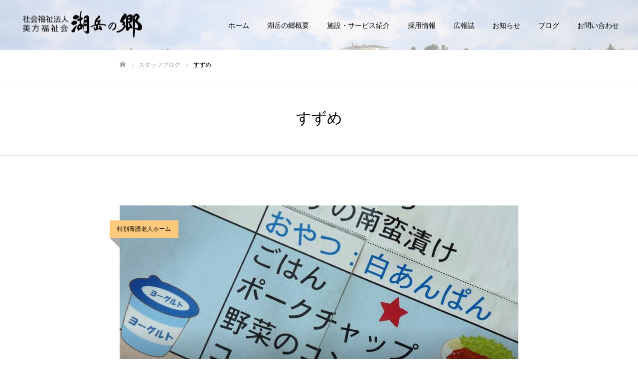

--- FILE ---
content_type: text/html; charset=UTF-8
request_url: https://kogakunosato.jp/tag/%E3%81%99%E3%81%9A%E3%82%81/
body_size: 16897
content:
<!DOCTYPE html>
<html class="pc" lang="ja">
<head>
<meta charset="UTF-8">
<!--[if IE]><meta http-equiv="X-UA-Compatible" content="IE=edge"><![endif]-->
<meta name="viewport" content="width=device-width">
<meta name="format-detection" content="telephone=no">
<meta name="description" content="">
<link rel="pingback" href="https://kogakunosato.jp/xmlrpc.php">
<link rel="shortcut icon" href="https://kogakunosato.jp/wp-content/uploads/2020/08/favicon.jpg">
<title>すずめに関する記事一覧</title>
<meta name='robots' content='max-image-preview:large' />
<link rel="alternate" type="application/rss+xml" title="湖岳の郷 &raquo; フィード" href="https://kogakunosato.jp/feed/" />
<link rel="alternate" type="application/rss+xml" title="湖岳の郷 &raquo; コメントフィード" href="https://kogakunosato.jp/comments/feed/" />
<link rel="alternate" type="application/rss+xml" title="湖岳の郷 &raquo; すずめ タグのフィード" href="https://kogakunosato.jp/tag/%e3%81%99%e3%81%9a%e3%82%81/feed/" />
<link rel="preconnect" href="https://fonts.googleapis.com">
<link rel="preconnect" href="https://fonts.gstatic.com" crossorigin>
<link href="https://fonts.googleapis.com/css2?family=Noto+Sans+JP:wght@400;600" rel="stylesheet">
<style id='wp-img-auto-sizes-contain-inline-css' type='text/css'>
img:is([sizes=auto i],[sizes^="auto," i]){contain-intrinsic-size:3000px 1500px}
/*# sourceURL=wp-img-auto-sizes-contain-inline-css */
</style>
<link rel='stylesheet' id='style-css' href='https://kogakunosato.jp/wp-content/themes/FAKE-child/style.css?ver=2.9.2' type='text/css' media='all' />
<style id='wp-block-library-inline-css' type='text/css'>
:root{--wp-block-synced-color:#7a00df;--wp-block-synced-color--rgb:122,0,223;--wp-bound-block-color:var(--wp-block-synced-color);--wp-editor-canvas-background:#ddd;--wp-admin-theme-color:#007cba;--wp-admin-theme-color--rgb:0,124,186;--wp-admin-theme-color-darker-10:#006ba1;--wp-admin-theme-color-darker-10--rgb:0,107,160.5;--wp-admin-theme-color-darker-20:#005a87;--wp-admin-theme-color-darker-20--rgb:0,90,135;--wp-admin-border-width-focus:2px}@media (min-resolution:192dpi){:root{--wp-admin-border-width-focus:1.5px}}.wp-element-button{cursor:pointer}:root .has-very-light-gray-background-color{background-color:#eee}:root .has-very-dark-gray-background-color{background-color:#313131}:root .has-very-light-gray-color{color:#eee}:root .has-very-dark-gray-color{color:#313131}:root .has-vivid-green-cyan-to-vivid-cyan-blue-gradient-background{background:linear-gradient(135deg,#00d084,#0693e3)}:root .has-purple-crush-gradient-background{background:linear-gradient(135deg,#34e2e4,#4721fb 50%,#ab1dfe)}:root .has-hazy-dawn-gradient-background{background:linear-gradient(135deg,#faaca8,#dad0ec)}:root .has-subdued-olive-gradient-background{background:linear-gradient(135deg,#fafae1,#67a671)}:root .has-atomic-cream-gradient-background{background:linear-gradient(135deg,#fdd79a,#004a59)}:root .has-nightshade-gradient-background{background:linear-gradient(135deg,#330968,#31cdcf)}:root .has-midnight-gradient-background{background:linear-gradient(135deg,#020381,#2874fc)}:root{--wp--preset--font-size--normal:16px;--wp--preset--font-size--huge:42px}.has-regular-font-size{font-size:1em}.has-larger-font-size{font-size:2.625em}.has-normal-font-size{font-size:var(--wp--preset--font-size--normal)}.has-huge-font-size{font-size:var(--wp--preset--font-size--huge)}.has-text-align-center{text-align:center}.has-text-align-left{text-align:left}.has-text-align-right{text-align:right}.has-fit-text{white-space:nowrap!important}#end-resizable-editor-section{display:none}.aligncenter{clear:both}.items-justified-left{justify-content:flex-start}.items-justified-center{justify-content:center}.items-justified-right{justify-content:flex-end}.items-justified-space-between{justify-content:space-between}.screen-reader-text{border:0;clip-path:inset(50%);height:1px;margin:-1px;overflow:hidden;padding:0;position:absolute;width:1px;word-wrap:normal!important}.screen-reader-text:focus{background-color:#ddd;clip-path:none;color:#444;display:block;font-size:1em;height:auto;left:5px;line-height:normal;padding:15px 23px 14px;text-decoration:none;top:5px;width:auto;z-index:100000}html :where(.has-border-color){border-style:solid}html :where([style*=border-top-color]){border-top-style:solid}html :where([style*=border-right-color]){border-right-style:solid}html :where([style*=border-bottom-color]){border-bottom-style:solid}html :where([style*=border-left-color]){border-left-style:solid}html :where([style*=border-width]){border-style:solid}html :where([style*=border-top-width]){border-top-style:solid}html :where([style*=border-right-width]){border-right-style:solid}html :where([style*=border-bottom-width]){border-bottom-style:solid}html :where([style*=border-left-width]){border-left-style:solid}html :where(img[class*=wp-image-]){height:auto;max-width:100%}:where(figure){margin:0 0 1em}html :where(.is-position-sticky){--wp-admin--admin-bar--position-offset:var(--wp-admin--admin-bar--height,0px)}@media screen and (max-width:600px){html :where(.is-position-sticky){--wp-admin--admin-bar--position-offset:0px}}

/*# sourceURL=wp-block-library-inline-css */
</style><style id='global-styles-inline-css' type='text/css'>
:root{--wp--preset--aspect-ratio--square: 1;--wp--preset--aspect-ratio--4-3: 4/3;--wp--preset--aspect-ratio--3-4: 3/4;--wp--preset--aspect-ratio--3-2: 3/2;--wp--preset--aspect-ratio--2-3: 2/3;--wp--preset--aspect-ratio--16-9: 16/9;--wp--preset--aspect-ratio--9-16: 9/16;--wp--preset--color--black: #000000;--wp--preset--color--cyan-bluish-gray: #abb8c3;--wp--preset--color--white: #ffffff;--wp--preset--color--pale-pink: #f78da7;--wp--preset--color--vivid-red: #cf2e2e;--wp--preset--color--luminous-vivid-orange: #ff6900;--wp--preset--color--luminous-vivid-amber: #fcb900;--wp--preset--color--light-green-cyan: #7bdcb5;--wp--preset--color--vivid-green-cyan: #00d084;--wp--preset--color--pale-cyan-blue: #8ed1fc;--wp--preset--color--vivid-cyan-blue: #0693e3;--wp--preset--color--vivid-purple: #9b51e0;--wp--preset--gradient--vivid-cyan-blue-to-vivid-purple: linear-gradient(135deg,rgb(6,147,227) 0%,rgb(155,81,224) 100%);--wp--preset--gradient--light-green-cyan-to-vivid-green-cyan: linear-gradient(135deg,rgb(122,220,180) 0%,rgb(0,208,130) 100%);--wp--preset--gradient--luminous-vivid-amber-to-luminous-vivid-orange: linear-gradient(135deg,rgb(252,185,0) 0%,rgb(255,105,0) 100%);--wp--preset--gradient--luminous-vivid-orange-to-vivid-red: linear-gradient(135deg,rgb(255,105,0) 0%,rgb(207,46,46) 100%);--wp--preset--gradient--very-light-gray-to-cyan-bluish-gray: linear-gradient(135deg,rgb(238,238,238) 0%,rgb(169,184,195) 100%);--wp--preset--gradient--cool-to-warm-spectrum: linear-gradient(135deg,rgb(74,234,220) 0%,rgb(151,120,209) 20%,rgb(207,42,186) 40%,rgb(238,44,130) 60%,rgb(251,105,98) 80%,rgb(254,248,76) 100%);--wp--preset--gradient--blush-light-purple: linear-gradient(135deg,rgb(255,206,236) 0%,rgb(152,150,240) 100%);--wp--preset--gradient--blush-bordeaux: linear-gradient(135deg,rgb(254,205,165) 0%,rgb(254,45,45) 50%,rgb(107,0,62) 100%);--wp--preset--gradient--luminous-dusk: linear-gradient(135deg,rgb(255,203,112) 0%,rgb(199,81,192) 50%,rgb(65,88,208) 100%);--wp--preset--gradient--pale-ocean: linear-gradient(135deg,rgb(255,245,203) 0%,rgb(182,227,212) 50%,rgb(51,167,181) 100%);--wp--preset--gradient--electric-grass: linear-gradient(135deg,rgb(202,248,128) 0%,rgb(113,206,126) 100%);--wp--preset--gradient--midnight: linear-gradient(135deg,rgb(2,3,129) 0%,rgb(40,116,252) 100%);--wp--preset--font-size--small: 13px;--wp--preset--font-size--medium: 20px;--wp--preset--font-size--large: 36px;--wp--preset--font-size--x-large: 42px;--wp--preset--spacing--20: 0.44rem;--wp--preset--spacing--30: 0.67rem;--wp--preset--spacing--40: 1rem;--wp--preset--spacing--50: 1.5rem;--wp--preset--spacing--60: 2.25rem;--wp--preset--spacing--70: 3.38rem;--wp--preset--spacing--80: 5.06rem;--wp--preset--shadow--natural: 6px 6px 9px rgba(0, 0, 0, 0.2);--wp--preset--shadow--deep: 12px 12px 50px rgba(0, 0, 0, 0.4);--wp--preset--shadow--sharp: 6px 6px 0px rgba(0, 0, 0, 0.2);--wp--preset--shadow--outlined: 6px 6px 0px -3px rgb(255, 255, 255), 6px 6px rgb(0, 0, 0);--wp--preset--shadow--crisp: 6px 6px 0px rgb(0, 0, 0);}:where(.is-layout-flex){gap: 0.5em;}:where(.is-layout-grid){gap: 0.5em;}body .is-layout-flex{display: flex;}.is-layout-flex{flex-wrap: wrap;align-items: center;}.is-layout-flex > :is(*, div){margin: 0;}body .is-layout-grid{display: grid;}.is-layout-grid > :is(*, div){margin: 0;}:where(.wp-block-columns.is-layout-flex){gap: 2em;}:where(.wp-block-columns.is-layout-grid){gap: 2em;}:where(.wp-block-post-template.is-layout-flex){gap: 1.25em;}:where(.wp-block-post-template.is-layout-grid){gap: 1.25em;}.has-black-color{color: var(--wp--preset--color--black) !important;}.has-cyan-bluish-gray-color{color: var(--wp--preset--color--cyan-bluish-gray) !important;}.has-white-color{color: var(--wp--preset--color--white) !important;}.has-pale-pink-color{color: var(--wp--preset--color--pale-pink) !important;}.has-vivid-red-color{color: var(--wp--preset--color--vivid-red) !important;}.has-luminous-vivid-orange-color{color: var(--wp--preset--color--luminous-vivid-orange) !important;}.has-luminous-vivid-amber-color{color: var(--wp--preset--color--luminous-vivid-amber) !important;}.has-light-green-cyan-color{color: var(--wp--preset--color--light-green-cyan) !important;}.has-vivid-green-cyan-color{color: var(--wp--preset--color--vivid-green-cyan) !important;}.has-pale-cyan-blue-color{color: var(--wp--preset--color--pale-cyan-blue) !important;}.has-vivid-cyan-blue-color{color: var(--wp--preset--color--vivid-cyan-blue) !important;}.has-vivid-purple-color{color: var(--wp--preset--color--vivid-purple) !important;}.has-black-background-color{background-color: var(--wp--preset--color--black) !important;}.has-cyan-bluish-gray-background-color{background-color: var(--wp--preset--color--cyan-bluish-gray) !important;}.has-white-background-color{background-color: var(--wp--preset--color--white) !important;}.has-pale-pink-background-color{background-color: var(--wp--preset--color--pale-pink) !important;}.has-vivid-red-background-color{background-color: var(--wp--preset--color--vivid-red) !important;}.has-luminous-vivid-orange-background-color{background-color: var(--wp--preset--color--luminous-vivid-orange) !important;}.has-luminous-vivid-amber-background-color{background-color: var(--wp--preset--color--luminous-vivid-amber) !important;}.has-light-green-cyan-background-color{background-color: var(--wp--preset--color--light-green-cyan) !important;}.has-vivid-green-cyan-background-color{background-color: var(--wp--preset--color--vivid-green-cyan) !important;}.has-pale-cyan-blue-background-color{background-color: var(--wp--preset--color--pale-cyan-blue) !important;}.has-vivid-cyan-blue-background-color{background-color: var(--wp--preset--color--vivid-cyan-blue) !important;}.has-vivid-purple-background-color{background-color: var(--wp--preset--color--vivid-purple) !important;}.has-black-border-color{border-color: var(--wp--preset--color--black) !important;}.has-cyan-bluish-gray-border-color{border-color: var(--wp--preset--color--cyan-bluish-gray) !important;}.has-white-border-color{border-color: var(--wp--preset--color--white) !important;}.has-pale-pink-border-color{border-color: var(--wp--preset--color--pale-pink) !important;}.has-vivid-red-border-color{border-color: var(--wp--preset--color--vivid-red) !important;}.has-luminous-vivid-orange-border-color{border-color: var(--wp--preset--color--luminous-vivid-orange) !important;}.has-luminous-vivid-amber-border-color{border-color: var(--wp--preset--color--luminous-vivid-amber) !important;}.has-light-green-cyan-border-color{border-color: var(--wp--preset--color--light-green-cyan) !important;}.has-vivid-green-cyan-border-color{border-color: var(--wp--preset--color--vivid-green-cyan) !important;}.has-pale-cyan-blue-border-color{border-color: var(--wp--preset--color--pale-cyan-blue) !important;}.has-vivid-cyan-blue-border-color{border-color: var(--wp--preset--color--vivid-cyan-blue) !important;}.has-vivid-purple-border-color{border-color: var(--wp--preset--color--vivid-purple) !important;}.has-vivid-cyan-blue-to-vivid-purple-gradient-background{background: var(--wp--preset--gradient--vivid-cyan-blue-to-vivid-purple) !important;}.has-light-green-cyan-to-vivid-green-cyan-gradient-background{background: var(--wp--preset--gradient--light-green-cyan-to-vivid-green-cyan) !important;}.has-luminous-vivid-amber-to-luminous-vivid-orange-gradient-background{background: var(--wp--preset--gradient--luminous-vivid-amber-to-luminous-vivid-orange) !important;}.has-luminous-vivid-orange-to-vivid-red-gradient-background{background: var(--wp--preset--gradient--luminous-vivid-orange-to-vivid-red) !important;}.has-very-light-gray-to-cyan-bluish-gray-gradient-background{background: var(--wp--preset--gradient--very-light-gray-to-cyan-bluish-gray) !important;}.has-cool-to-warm-spectrum-gradient-background{background: var(--wp--preset--gradient--cool-to-warm-spectrum) !important;}.has-blush-light-purple-gradient-background{background: var(--wp--preset--gradient--blush-light-purple) !important;}.has-blush-bordeaux-gradient-background{background: var(--wp--preset--gradient--blush-bordeaux) !important;}.has-luminous-dusk-gradient-background{background: var(--wp--preset--gradient--luminous-dusk) !important;}.has-pale-ocean-gradient-background{background: var(--wp--preset--gradient--pale-ocean) !important;}.has-electric-grass-gradient-background{background: var(--wp--preset--gradient--electric-grass) !important;}.has-midnight-gradient-background{background: var(--wp--preset--gradient--midnight) !important;}.has-small-font-size{font-size: var(--wp--preset--font-size--small) !important;}.has-medium-font-size{font-size: var(--wp--preset--font-size--medium) !important;}.has-large-font-size{font-size: var(--wp--preset--font-size--large) !important;}.has-x-large-font-size{font-size: var(--wp--preset--font-size--x-large) !important;}
/*# sourceURL=global-styles-inline-css */
</style>

<style id='classic-theme-styles-inline-css' type='text/css'>
/*! This file is auto-generated */
.wp-block-button__link{color:#fff;background-color:#32373c;border-radius:9999px;box-shadow:none;text-decoration:none;padding:calc(.667em + 2px) calc(1.333em + 2px);font-size:1.125em}.wp-block-file__button{background:#32373c;color:#fff;text-decoration:none}
/*# sourceURL=/wp-includes/css/classic-themes.min.css */
</style>
<link rel='stylesheet' id='contact-form-7-css' href='https://kogakunosato.jp/wp-content/plugins/contact-form-7/includes/css/styles.css?ver=6.1.4' type='text/css' media='all' />
<link rel='stylesheet' id='jquery-ui-dialog-min-css-css' href='https://kogakunosato.jp/wp-includes/css/jquery-ui-dialog.min.css?ver=6.9' type='text/css' media='all' />
<link rel='stylesheet' id='contact-form-7-confirm-plus-css' href='https://kogakunosato.jp/wp-content/plugins/confirm-plus-contact-form-7/assets/css/styles.css?ver=20240705_081354' type='text/css' media='all' />
<link rel='stylesheet' id='parent-style-css' href='https://kogakunosato.jp/wp-content/themes/fake_tcd074/style.css?ver=6.9' type='text/css' media='all' />
<link rel='stylesheet' id='child-style-css' href='https://kogakunosato.jp/wp-content/themes/FAKE-child/style.css?ver=6.9' type='text/css' media='all' />
<style>:root {
  --tcd-font-type1: Arial,"Hiragino Sans","Yu Gothic Medium","Meiryo",sans-serif;
  --tcd-font-type2: "Times New Roman",Times,"Yu Mincho","游明朝","游明朝体","Hiragino Mincho Pro",serif;
  --tcd-font-type3: Palatino,"Yu Kyokasho","游教科書体","UD デジタル 教科書体 N","游明朝","游明朝体","Hiragino Mincho Pro","Meiryo",serif;
  --tcd-font-type-logo: "Noto Sans JP",sans-serif;
}</style>
<script type="text/javascript" src="https://kogakunosato.jp/wp-includes/js/jquery/jquery.min.js?ver=3.7.1" id="jquery-core-js"></script>
<script type="text/javascript" src="https://kogakunosato.jp/wp-includes/js/jquery/jquery-migrate.min.js?ver=3.4.1" id="jquery-migrate-js"></script>
<link rel="https://api.w.org/" href="https://kogakunosato.jp/wp-json/" /><link rel="alternate" title="JSON" type="application/json" href="https://kogakunosato.jp/wp-json/wp/v2/tags/59" /><link rel="stylesheet" href="https://kogakunosato.jp/wp-content/themes/fake_tcd074/css/design-plus.css?ver=2.9.2">
<link rel="stylesheet" media="screen and (max-width:1050px)" href="https://kogakunosato.jp/wp-content/themes/fake_tcd074/css/responsive.css?ver=2.9.2">
<link rel="stylesheet" media="screen and (max-width:1050px)" href="https://kogakunosato.jp/wp-content/themes/fake_tcd074/css/footer-bar.css?ver=2.9.2">

<script src="https://kogakunosato.jp/wp-content/themes/fake_tcd074/js/jquery.easing.1.4.js?ver=2.9.2"></script>
<script src="https://kogakunosato.jp/wp-content/themes/fake_tcd074/js/tcd_cookie.min.js?ver=2.9.2"></script>
<script src="https://kogakunosato.jp/wp-content/themes/fake_tcd074/js/jscript.js?ver=2.9.2"></script>
<script src="https://kogakunosato.jp/wp-content/themes/fake_tcd074/js/comment.js?ver=2.9.2"></script>

<link rel="stylesheet" href="https://kogakunosato.jp/wp-content/themes/fake_tcd074/js/simplebar.css?ver=2.9.2">
<script src="https://kogakunosato.jp/wp-content/themes/fake_tcd074/js/simplebar.min.js?ver=2.9.2"></script>


<script src="https://kogakunosato.jp/wp-content/themes/fake_tcd074/js/header_fix.js?ver=2.9.2"></script>
<script src="https://kogakunosato.jp/wp-content/themes/fake_tcd074/js/header_fix_mobile.js?ver=2.9.2"></script>

<style type="text/css">

body, input, textarea { font-family: var(--tcd-font-type1); }

.rich_font, .p-vertical { font-family: var(--tcd-font-type1);}

.rich_font_1 { font-family: var(--tcd-font-type1);}
.rich_font_2 { font-family:var(--tcd-font-type2); font-weight:500; }
.rich_font_3 { font-family: var(--tcd-font-type3); font-weight:500; }
.rich_font_logo { font-family: var(--tcd-font-type-logo); font-weight: bold !important;}


#page_header_catch .catch { font-family: var(--tcd-font-type2);  font-weight:500; }

#header, #header a, #menu_button:before { color:#000000; }
#header a:hover, #menu_button:hover:before { color:rgba(255,153,0,1); }
#header.active, .header_fix #header, .header_fix_mobile #header {
  color:#000000;
  background:rgba(255,202,124,1);
}
#header.active a, .header_fix #header a, .header_fix_mobile #header a, .header_fix_mobile #menu_button:before { color:#000000; }
#header.active a:hover, .header_fix #header a:hover, .header_fix_mobile #header a:hover, .header_fix_mobile #menu_button:hover:before { color:#707070; }
@media screen and (max-width:1050px) {
  #header {
    color:#000000;
    background:rgba(255,202,124,1);
  }
  #header a, #menu_button:before { color:#000000; }
  #header a:hover, #menu_button:hover:before { color:#707070; }
}
#header_logo .desc{ font-size: 18px; }

#global_menu > ul > li > a { color:#000000; }
#global_menu > ul > li > a:hover { color:rgba(255,153,0,1); }
#global_menu > ul > li a.active, #global_menu > ul > li.active_button > a { color:#707070; }
#global_menu ul ul a { color:#ffffff !important; background:#000000; }
#global_menu ul ul a:hover { background:#333333; }

#drawer_menu { background:#ffca7c; }
#mobile_menu a { color:#000000; background:#ffca7c; border-bottom:1px solid #444444; }
#mobile_menu li li a { background:#ffffff; }
#mobile_menu a:hover, #drawer_menu .close_button:hover, #mobile_menu .child_menu_button:hover { color:#707070; background:#ffca7c; }

.megamenu_blog_list { background:#000000; }
.megamenu_blog_list_inner { border-color:rgba(255,255,255,0.3); }
.megamenu_blog_list .menu_area a, .megamenu_blog_list .menu_area a:hover, .megamenu_blog_list .menu_area li.active a, .megamenu_blog_list .post_list li .title { color:#ffffff !important; }
.megamenu_blog_list .menu_area a:hover, .megamenu_blog_list .menu_area li.active a, .megamenu_blog_list .post_list { background:#333333; }
.megamenu_blog_list .post_list li .overlay {
  background: -webkit-linear-gradient(top, transparent, rgba(0,0,0,0.5));
  background: linear-gradient(to bottom, transparent, rgba(0,0,0,0.5));
}
#footer_banner .item1 a { color:#ffffff !important; }
#footer_banner .item1 .title { font-size:26px; }
#footer_banner .item1 .desc { font-size:18px; }
#footer_banner .item1 .overlay { background:rgba(0,0,0,0.3); }
@media screen and (max-width:650px) {
  #footer_banner .item1 .title { font-size:20px; }
  #footer_banner .item1 .desc { font-size:12px; }
}
#footer_banner .item2 a { color:#ffffff !important; }
#footer_banner .item2 .title { font-size:26px; }
#footer_banner .item2 .desc { font-size:18px; }
#footer_banner .item2 .overlay { background:rgba(0,0,0,0.3); }
@media screen and (max-width:650px) {
  #footer_banner .item2 .title { font-size:20px; }
  #footer_banner .item2 .desc { font-size:12px; }
}
#footer_banner .item3 a { color:#ffffff !important; }
#footer_banner .item3 .title { font-size:26px; }
#footer_banner .item3 .desc { font-size:18px; }
#footer_banner .item3 .overlay { background:rgba(0,0,0,0.3); }
@media screen and (max-width:650px) {
  #footer_banner .item3 .title { font-size:20px; }
  #footer_banner .item3 .desc { font-size:12px; }
}
#footer_banner .item4 a { color:#ffffff !important; }
#footer_banner .item4 .title { font-size:26px; }
#footer_banner .item4 .desc { font-size:18px; }
#footer_banner .item4 .overlay { background:rgba(0,0,0,0.3); }
@media screen and (max-width:650px) {
  #footer_banner .item4 .title { font-size:20px; }
  #footer_banner .item4 .desc { font-size:12px; }
}
.work_list .item .title { font-size:16px; }
.work_list .category {
  font-size:14px; color:#ffffff;
  background: linear-gradient(to bottom, transparent, rgba(0,0,0,0.9));
}
@media screen and (max-width:650px) {
  .work_list .item .title { font-size:14px; }
  .work_list .category { font-size:12px; }
}
body.single .post_content { font-size:16px; }
#page_header_catch .catch { font-size:50px; color:#ffffff; }
#page_header_catch .desc { font-size:16px; color:#ffffff; }
#tab_button_list li span { font-size:14px; }
#archive_catch h2 { font-size:30px; }
#blog_list .title { font-size:26px; }
#blog_list .excerpt { font-size:16px; }
#blog_list a .title_area { color:#ffffff !important; }
#blog_list a:hover .title_area { color:#cccccc !important; }
#blog_list .category a, #single_category a { color:#000000; background:#ffca7c; }
#blog_list .category a:hover, #single_category a:hover { color:#FFFFFF; background:#ff9900; }
#blog_list .overlay { background: linear-gradient(to bottom, transparent, rgba(0,0,0,0.8)); }
#post_title_area .title { font-size:32px; }
#related_post .headline { font-size:22px; }
@media screen and (max-width:650px) {
  body.single .post_content { font-size:14px; }
  #page_header_catch .catch { font-size:26px; }
  #page_header_catch .desc { font-size:14px; }
  #tab_button_list li span { font-size:12px; }
  #archive_catch h2 { font-size:20px; }
  #blog_list .title { font-size:20px; }
  #blog_list .excerpt { font-size:14px; }
  #post_title_area .title { font-size:20px; }
  #related_post .headline { font-size:20px; }
}

.author_profile a.avatar img, .animate_image img, .animate_background .image {
  width:100%; height:auto;
  -webkit-transition: transform  0.75s ease;
  transition: transform  0.75s ease;
}
.author_profile a.avatar:hover img, .animate_image:hover img, .animate_background:hover .image {
  -webkit-transform: scale(1.2);
  transform: scale(1.2);
}




a { color:#000; }

#comment_headline, .tcd_category_list a:hover, .tcd_category_list .child_menu_button:hover, .side_headline, #faq_category li a:hover, #faq_category li.active a, #archive_service .bottom_area .sub_category li a:hover,
  #side_service_category_list a:hover, #side_service_category_list li.active > a, #side_faq_category_list a:hover, #side_faq_category_list li.active a, #side_staff_list a:hover, #side_staff_list li.active a, .cf_data_list li a:hover,
    #side_campaign_category_list a:hover, #side_campaign_category_list li.active a, #side_clinic_list a:hover, #side_clinic_list li.active a
{ color: #ffca7c; }

#index_slider .search_button:hover input, #return_top a, #comment_tab li a:hover, #comment_tab li.active a, #comment_header #comment_closed p, #submit_comment:hover, #cancel_comment_reply a:hover, #p_readmore .button:hover,
  #wp-calendar td a:hover, #p_readmore .button, .page_navi span.current, .page_navi a:hover, #post_pagination p, #post_pagination a:hover, .c-pw__btn:hover
{ background-color: #ffca7c; }

#guest_info input:focus, #comment_textarea textarea:focus, .c-pw__box-input:focus, .page_navi span.current, .page_navi a:hover, #post_pagination p, #post_pagination a:hover
{ border-color: #ffca7c; }

#comment_tab li.active a:after, #comment_header #comment_closed p:after
{ border-color:#ffca7c transparent transparent transparent; }


#footer a:hover, .cardlink_title a:hover, #related_post .item a:hover, .comment a:hover, .comment_form_wrapper a:hover,
  #bread_crumb a:hover, #bread_crumb li.home a:hover:after, .author_profile a:hover, .author_profile .author_link li a:hover:before, #post_meta_bottom a:hover,
    #recent_news a.link:hover, #recent_news .link:hover:after, #recent_news li a:hover .title, #searchform .submit_button:hover:before, .styled_post_list1 a:hover .title_area, .styled_post_list1 a:hover .date, .p-dropdown__title:hover:after, .p-dropdown__list li a:hover
{ color: #ff9900; }
.author_profile .author_link li.note a:hover:before { background-color: #ff9900; }
#post_pagination a:hover, #p_readmore .button:hover, #return_top a:hover
{ background-color: #ff9900; }
.post_content a, .custom-html-widget a { color: #1e73be; }
.post_content a:hover, .custom-html-widget a:hover, .widget_content a:hover { color:#ff9900; }
.widget_tag_cloud .tagcloud a:hover, #wp-calendar tbody a:hover { background-color:#ff9900; }
.styled_h2 {
  font-size:28px!important;
  text-align:center!important;
  font-weight:600!important;
  color:#000000;
  border-color:#000000;
  border-width:0px;
  border-style:dotted;
border-left:none;
border-right:none;
border-top:none;
border-bottom:none;
background-color:#ffca7c;
padding:0.8em 1em!important;
}
@media screen and (max-width:750px) {
  .styled_h2 { font-size:22px!important; }
}
.styled_h3 {
  font-size:26px!important;
  text-align:left!important;
  font-weight:600!important;
  color:#000000;
  border-color:#ffca7c;
  border-width:7px;
  border-style:solid;
padding-left:1em!important;
padding-top:0.5em!important;
padding-bottom:0.5em!important;
border-right:none;
border-top:none;
border-bottom:none;
background-color:transparent;
}
@media screen and (max-width:750px) {
  .styled_h3 { font-size:20px!important; }
}
.styled_h4 {
  font-size:22px!important;
  text-align:left!important;
  font-weight:400!important;
  color:#000000;
  border-color:#dddddd;
  border-width:1px;
  border-style:dotted;
border-left:none;
border-right:none;
border-top:none;
padding-bottom:0.8em!important;
background-color:transparent;
}
@media screen and (max-width:750px) {
  .styled_h4 { font-size:18px!important; }
}
.styled_h5 {
  font-size:20px!important;
  text-align:left!important;
  font-weight:400!important;
  color:#000000;
  border-color:#000000;
  border-width:3px;
  border-style:double;
border-left:none;
border-right:none;
border-top:none;
border-bottom:none;
background-color:#f2f2f2;
padding:0.8em 1em!important;
}
@media screen and (max-width:750px) {
  .styled_h5 { font-size:16px!important; }
}
.q_custom_button1 { min-width:130px; height:40px;border-radius:6px;color:#fff !important; border-color:#ff9900; }
.q_custom_button1:before { background-color:#ff9900;opacity:1; }
.q_custom_button1:hover { color:#ff9900 !important; border-color:#ff9900; }
.q_custom_button1:hover:before { opacity:0; }
.q_custom_button2 { min-width:300px; height:70px;border-radius:0px;color:#fff !important; background-color:#000;border:none; }
.q_custom_button2:before { background-color:#333;opacity:0; }
.q_custom_button2:hover {  }
.q_custom_button2:hover:before { opacity:1; }
.q_custom_button3 { min-width:300px; height:70px;border-radius:0px;color:#fff !important; border-color:#000; }
.q_custom_button3:before { background-color:#000;opacity:1; }
.q_custom_button3:hover { color:#333 !important; border-color:#333; }
.q_custom_button3:hover:before { opacity:0; }
.q_frame1 {
	background:#ffffff;
	border-radius:0px;
	border-width:1px;
	border-color:#dddddd;
	border-style:solid;
}
.q_frame1 .q_frame_label {
	color:#000000;
}
.q_frame2 {
	background:#ffffff;
	border-radius:0px;
	border-width:1px;
	border-color:#009aff;
	border-style:solid;
}
.q_frame2 .q_frame_label {
	color:#009aff;
}
.q_frame3 {
	background:#ffffff;
	border-radius:10px;
	border-width:1px;
	border-color:#f9b42d;
	border-style:solid;
}
.q_frame3 .q_frame_label {
	color:#f9b42d;
}
.q_underline1 {
	font-weight:400;
  background-image: -webkit-linear-gradient(left, transparent 50%, #fff799 50%);
  background-image: -moz-linear-gradient(left, transparent 50%, #fff799 50%);
  background-image: linear-gradient(to right, transparent 50%, #fff799 50%);
  background-position:-100% 0.8em;}
.q_underline2 {
	font-weight:600;
  background-image: -webkit-linear-gradient(left, transparent 50%, #99f9ff 50%);
  background-image: -moz-linear-gradient(left, transparent 50%, #99f9ff 50%);
  background-image: linear-gradient(to right, transparent 50%, #99f9ff 50%);
  }
.q_underline3 {
	font-weight:600;
  background-image: -webkit-linear-gradient(left, transparent 50%, #ff99b8 50%);
  background-image: -moz-linear-gradient(left, transparent 50%, #ff99b8 50%);
  background-image: linear-gradient(to right, transparent 50%, #ff99b8 50%);
  }
.speech_balloon1 .speech_balloon_text_inner {
  color:#000000;
  background-color:#ffdfdf;
  border-color:#ffdfdf;
}
.speech_balloon1 .before { border-left-color:#ffdfdf; }
.speech_balloon1 .after { border-right-color:#ffdfdf; }
.speech_balloon2 .speech_balloon_text_inner {
  color:#000000;
  background-color:#ffffff;
  border-color:#ff5353;
}
.speech_balloon2 .before { border-left-color:#ff5353; }
.speech_balloon2 .after { border-right-color:#ffffff; }
.speech_balloon3 .speech_balloon_text_inner {
  color:#000000;
  background-color:#ccf4ff;
  border-color:#ccf4ff;
}
.speech_balloon3 .before { border-left-color:#ccf4ff; }
.speech_balloon3 .after { border-right-color:#ccf4ff; }
.speech_balloon4 .speech_balloon_text_inner {
  color:#000000;
  background-color:#ffffff;
  border-color:#0789b5;
}
.speech_balloon4 .before { border-left-color:#0789b5; }
.speech_balloon4 .after { border-right-color:#ffffff; }
.qt_google_map .pb_googlemap_custom-overlay-inner { background:#000000; color:#ffffff; }
.qt_google_map .pb_googlemap_custom-overlay-inner::after { border-color:#000000 transparent transparent transparent; }
</style>
  <style id="tcd-custom-css-1">body {
    font-size: 16px;
}

#index_slider .caption {
    top: 40%;
}

.desc {
    text-align: center;
}

/*SNSアイコン*/
#footer_social_link li .youtube a:before {
    content: '\ea9d';
}

/*reCAPTCHAバッジをCSS追記で非表示*/
.grecaptcha-badge {
    visibility: hidden;
}

/*ContactForm7カスタマイズ*/
table.CF7_table {
    width: 80%;
    margin: auto;
    border: 3px solid #e5e5e5;
    text-align: left;
}

table.CF7_table tr {
    border-top: 1px solid #e5e5e5;
}

.single .entry-content table.CF7_table,
.page .entry-content table.CF7_table {
    display: table;
}

.CF7_table th {
    vertical-align: middle;
}

/*入力欄*/
.CF7_table input,
.CF7_table textarea {
    border: 1px solid #d8d8d8;
}

.CF7_table ::placeholder {
    color: #797979;
}

/*「必須」文字*/
.CF7_req {
    font-size: .9em;
    padding: 5px;
    background: #cf2e2e;
    color: #fff;
    border-radius: 3px;
    margin-right: 1em;
}

/*「任意」文字*/
.CF7_unreq {
    font-size: .9em;
    padding: 5px;
    background: #bdbdbd;
    /*グレー*/
    color: #fff;
    border-radius: 3px;
    margin-right: 1em;
}

/* タイトル列 */
@media screen and (min-width: 768px) {
    .CF7_table th {
        width: 30%;
        /*横幅*/
        background-color: #ffe5be;
    }
}

/* レスポンシブ */
@media screen and (max-width: 768px) {
    table.CF7_table {
        width: 95%;
    }

    .CF7_table tr,
    .CF7_table td,
    .CF7_table th {
        display: block;
        line-height: 2.5em;
    }

    .CF7_table th {
        background-color: #ffe5be;
    }
}

/* 「送信する」ボタン */
.wpcf7 input.wpcf7-submit {
    background-color: #ffca7c;
    border: 0;
    color: #000;
    font-size: 1.2em;
    font-weight: bold;
}

.CF7_btn {
    text-align: center;
    margin-top: 20px;
}

.wpcf7-spinner {
    width: 0;
    margin: 0;
}

.CF7_pp {
    text-align: center;
}

/*ContactForm7にてメール送信後にメッセージをアニメーションさせる*/
.wpcf7 form.sent .CF7_table,
.wpcf7 form.sent p,
.wpcf7 form.sent input,
.wpcf7 form.sent br,
.wpcf7 form.sent .wpcf7-spinner {
    display: none;
}

.wpcf7 form .wpcf7-response-output {
    transform: translateY(50px);
    opacity: 0;
    padding: 1rem;
    line-height: 1.4;
    border-radius: 5px;
}

.wpcf7 form .wpcf7-response-output.tt-show {
    display: block;
    transform: translateY(0px);
    transition: all .5s ease-out;
    opacity: 1;
}


/*タイトル*/
.title-bac {
    background-color: #ffca7c;
    text-align: center;
    padding-top: 3% !important;
    padding-bottom: 3% !important;
    margin-bottom: 5% !important;
    width: 100%;
}

@media screen and (max-width:750px) {
    .back-c {
        height: 50px;
    }
}


.index_free_space .post_content {
    margin: 0 !important;
}

#page_header_catch {
    color: #000000 !important;
}

.index_content2.num1 .link_button a {
    color: #000000;
}</style>
<script>
jQuery(function ($) {
	var $window = $(window);
	var $body = $('body');
  // クイックタグ - underline ------------------------------------------
  if ($('.q_underline').length) {
    var gradient_prefix = null;
    $('.q_underline').each(function(){
      var bbc = $(this).css('borderBottomColor');
      if (jQuery.inArray(bbc, ['transparent', 'rgba(0, 0, 0, 0)']) == -1) {
        if (gradient_prefix === null) {
          gradient_prefix = '';
          var ua = navigator.userAgent.toLowerCase();
          if (/webkit/.test(ua)) {
            gradient_prefix = '-webkit-';
          } else if (/firefox/.test(ua)) {
            gradient_prefix = '-moz-';
          } else {
            gradient_prefix = '';
          }
        }
        $(this).css('borderBottomColor', 'transparent');
        if (gradient_prefix) {
          $(this).css('backgroundImage', gradient_prefix+'linear-gradient(left, transparent 50%, '+bbc+ ' 50%)');
        } else {
          $(this).css('backgroundImage', 'linear-gradient(to right, transparent 50%, '+bbc+ ' 50%)');
        }
      }
    });
    $window.on('scroll.q_underline', function(){
      $('.q_underline:not(.is-active)').each(function(){
        if ($body.hasClass('show-serumtal')) {
          var left = $(this).offset().left;
          if (window.scrollX > left - window.innerHeight) {
            $(this).addClass('is-active');
          }
        } else {
          var top = $(this).offset().top;
          if (window.scrollY > top - window.innerHeight) {
            $(this).addClass('is-active');
          }
        }
      });
      if (!$('.q_underline:not(.is-active)').length) {
        $window.off('scroll.q_underline');
      }
    });
  }
} );
</script>
<link rel="icon" href="https://kogakunosato.jp/wp-content/uploads/2020/08/cropped-favicon-32x32.jpg" sizes="32x32" />
<link rel="icon" href="https://kogakunosato.jp/wp-content/uploads/2020/08/cropped-favicon-192x192.jpg" sizes="192x192" />
<link rel="apple-touch-icon" href="https://kogakunosato.jp/wp-content/uploads/2020/08/cropped-favicon-180x180.jpg" />
<meta name="msapplication-TileImage" content="https://kogakunosato.jp/wp-content/uploads/2020/08/cropped-favicon-270x270.jpg" />
		<style type="text/css" id="wp-custom-css">
			/*--------------------------------------
  reCAPTCHAバッジをCSS追記で非表示
--------------------------------------*/
.grecaptcha-badge { visibility: hidden; }		</style>
		<script>
/* ContactForm7にてメール送信後にメッセージをアニメーションさせる */
  document.addEventListener('wpcf7mailsent', function( event ) {

    setTimeout(function () {
      cf7_res_elements = document.getElementsByClassName("wpcf7-response-output");
      for (var i = 0; i < cf7_res_elements.length; i++) {
        cf7_res_elements[i].classList.add('tt-show'); //クラスを追加
      }
    }, 500); //500ミリ秒後(0.5秒)			
			
  }, false );
</script>

<script>
/* acordion */
    jQuery(function($){
        $(".accordion-wrap").on("click", function () {
            $(this).children().eq(1).slideToggle(300);
            $(this).children().eq(0).toggleClass("accordion-no-bar");
            $(this).siblings().find(".accordion-header").removeClass("accordion-gold");
            $(this).siblings().find(".accordion-header i").removeClass("rotate-fa");
            $(this).find(".accordion-header").toggleClass("accordion-gold");
            $(this).find(".fa").toggleClass("rotate-fa");

            $(".accordion-wrap .accordion-text").not($(this).children().eq(1)).slideUp(300);
        });
});
</script>
</head>
<body id="body" class="archive tag tag-59 wp-embed-responsive wp-theme-fake_tcd074 wp-child-theme-FAKE-child hide_desc_mobile use_header_fix use_mobile_header_fix">


<div id="container">

 <header id="header" class="animate_pc">

  <div id="header_logo">
   
<div class="logo">
 <a href="https://kogakunosato.jp/" title="湖岳の郷">
    <img class="pc_logo_image type1" src="https://kogakunosato.jp/wp-content/uploads/2020/08/Logo-e1598841653684.png?1768975109" alt="湖岳の郷" title="湖岳の郷" width="250" height="63" />
  <img class="pc_logo_image type2" src="https://kogakunosato.jp/wp-content/uploads/2020/08/Logo-e1598841653684.png?1768975109" alt="湖岳の郷" title="湖岳の郷" width="250" height="63" />
      <img class="mobile_logo_image" src="https://kogakunosato.jp/wp-content/uploads/2020/08/Logo-e1598841653684.png?1768975109" alt="湖岳の郷" title="湖岳の郷" width="250" height="63" />
   </a>
</div>

      <div class="desc"></div>
     </div>

    <a href="#" id="menu_button"><span></span><span></span><span></span></a>
  
    <nav id="global_menu">
   <ul id="menu-%e3%83%a1%e3%83%8b%e3%83%a5%e3%83%bc" class="menu"><li id="menu-item-95" class="menu-item menu-item-type-post_type menu-item-object-page menu-item-home menu-item-95"><a href="https://kogakunosato.jp/">ホーム</a></li>
<li id="menu-item-505" class="menu-item menu-item-type-custom menu-item-object-custom menu-item-has-children menu-item-505"><a>湖岳の郷概要</a>
<ul class="sub-menu">
	<li id="menu-item-489" class="menu-item menu-item-type-post_type menu-item-object-page menu-item-489"><a href="https://kogakunosato.jp/corporation/">法人概要</a></li>
	<li id="menu-item-488" class="menu-item menu-item-type-post_type menu-item-object-page menu-item-488"><a href="https://kogakunosato.jp/facility/">施設概要</a></li>
</ul>
</li>
<li id="menu-item-431" class="menu-item menu-item-type-post_type menu-item-object-page menu-item-has-children menu-item-431"><a href="https://kogakunosato.jp/service/">施設・サービス紹介</a>
<ul class="sub-menu">
	<li id="menu-item-846" class="menu-item menu-item-type-post_type menu-item-object-page menu-item-846"><a href="https://kogakunosato.jp/service/tokuyou/">特別養護老人ホーム<br> 湖岳の郷</a></li>
	<li id="menu-item-841" class="menu-item menu-item-type-post_type menu-item-object-page menu-item-841"><a href="https://kogakunosato.jp/service/short/">ショートステイ<br>湖岳の郷</a></li>
	<li id="menu-item-434" class="menu-item menu-item-type-post_type menu-item-object-page menu-item-434"><a href="https://kogakunosato.jp/service/day/">デイサービスセンター<br>湖岳の郷</a></li>
	<li id="menu-item-433" class="menu-item menu-item-type-post_type menu-item-object-page menu-item-433"><a href="https://kogakunosato.jp/service/kyotaku/">居宅介護支援センター<br>湖岳の郷</a></li>
	<li id="menu-item-931" class="menu-item menu-item-type-post_type menu-item-object-page menu-item-931"><a href="https://kogakunosato.jp/service/group/">グループホーム<br>湖岳の郷</a></li>
</ul>
</li>
<li id="menu-item-100" class="menu-item menu-item-type-post_type menu-item-object-page menu-item-100"><a href="https://kogakunosato.jp/recruit/">採用情報</a></li>
<li id="menu-item-336" class="menu-item menu-item-type-post_type menu-item-object-page menu-item-336"><a href="https://kogakunosato.jp/kouhoushi/">広報誌</a></li>
<li id="menu-item-3878" class="menu-item menu-item-type-custom menu-item-object-custom menu-item-3878"><a href="http://kogakunosato.jp/news/">お知らせ</a></li>
<li id="menu-item-96" class="menu-item menu-item-type-post_type menu-item-object-page current_page_parent menu-item-96"><a href="https://kogakunosato.jp/%e3%83%96%e3%83%ad%e3%82%b0%e4%b8%80%e8%a6%a7%e3%83%9a%e3%83%bc%e3%82%b8/">ブログ</a></li>
<li id="menu-item-98" class="menu-item menu-item-type-post_type menu-item-object-page menu-item-98"><a href="https://kogakunosato.jp/contact/">お問い合わせ</a></li>
</ul>  </nav>
  
  
 </header>

 

<div id="page_header" class="small" style="background:#ffecd3;">

 

 <div class="overlay" style="background:rgba(255,255,255,0.5);"></div> <div class="bg_image" data-parallax-image="https://kogakunosato.jp/wp-content/uploads/header2-2-scaled.jpg" data-parallax-mobile-image="https://kogakunosato.jp/wp-content/uploads/header2-2-scaled.jpg" data-parallax-speed="0"></div></div>

<div id="bread_crumb">

<ul class="clearfix" itemscope itemtype="https://schema.org/BreadcrumbList">
 <li itemprop="itemListElement" itemscope itemtype="https://schema.org/ListItem" class="home"><a itemprop="item" href="https://kogakunosato.jp/"><span itemprop="name">ホーム</span></a><meta itemprop="position" content="1"></li>
 <li itemprop="itemListElement" itemscope itemtype="https://schema.org/ListItem"><a itemprop="item" href="https://kogakunosato.jp/%e3%83%96%e3%83%ad%e3%82%b0%e4%b8%80%e8%a6%a7%e3%83%9a%e3%83%bc%e3%82%b8/"><span itemprop="name">スタッフブログ</span></a><meta itemprop="position" content="2"></li>
 <li class="last" itemprop="itemListElement" itemscope itemtype="https://schema.org/ListItem"><span itemprop="name">すずめ</span><meta itemprop="position" content="3"></li>
</ul>

</div>

<div id="archive_catch">
 <h1 class="rich_font"><span>すずめ</span></h1>
</div>

<div id="archive_blog">

 
  <div id="blog_list" class="clearfix">
    <article class="item">
   <p class="category"><a href="https://kogakunosato.jp/category/tokuyou/" rel="category tag">特別養護老人ホーム</a> <a href="https://kogakunosato.jp/category/short/" rel="category tag">ショートステイ</a></p>
   <a class="link animate_background" href="https://kogakunosato.jp/post-9828/">
    <div class="title_area">
          <p class="date"><time class="entry-date updated" datetime="2023-06-17T16:41:20+09:00">2023.06.17</time></p>
          <h2 class="title rich_font"><span>今日のお昼ごはん。</span></h2>
    </div>
    <div class="image" style="background:url(https://kogakunosato.jp/wp-content/uploads/P1110668-800x485.jpg) no-repeat center center; background-size:cover;"></div>
    <div class="overlay"></div>
   </a>
   <p class="excerpt"><span>暑いですね…。梅雨の中休みとはいえ、暑くてもう夏みたい。施設から見える車も、キラキラと太陽を反射しています。このまま夏なのか…。そんな今日のお昼ごはんは”ポークチャップ”です。暑さ吹き飛ぶやや濃い味付けの”ポークチャップ”です。しっかり食べて暑さに負けない体づくりをしましょう。</span></p>
  </article>
    <article class="item">
   <p class="category"><a href="https://kogakunosato.jp/category/tokuyou/" rel="category tag">特別養護老人ホーム</a> <a href="https://kogakunosato.jp/category/short/" rel="category tag">ショートステイ</a> <a href="https://kogakunosato.jp/category/day/" rel="category tag">デイサービス</a></p>
   <a class="link animate_background" href="https://kogakunosato.jp/post-9742/">
    <div class="title_area">
          <p class="date"><time class="entry-date updated" datetime="2023-05-28T11:53:57+09:00">2023.05.28</time></p>
          <h2 class="title rich_font"><span>今日のお昼ごはん。</span></h2>
    </div>
    <div class="image" style="background:url(https://kogakunosato.jp/wp-content/uploads/P1100650-800x485.jpg) no-repeat center center; background-size:cover;"></div>
    <div class="overlay"></div>
   </a>
   <p class="excerpt"><span>今日も良いお天気ですが、来週からは雨の予報が続きます。そろそろ梅雨になりそう…。湖岳の郷から外を眺めると多くの自転車が走っています。なにやら。自転車を楽しむイベントが開催されているようです。気持ちがよさそうですね。楽しいのはお昼ごはんも一緒です。今日のお昼ごはんは”鶏肉のトマト</span></p>
  </article>
    <article class="item">
   <p class="category"><a href="https://kogakunosato.jp/category/tokuyou/" rel="category tag">特別養護老人ホーム</a> <a href="https://kogakunosato.jp/category/short/" rel="category tag">ショートステイ</a> <a href="https://kogakunosato.jp/category/day/" rel="category tag">デイサービス</a></p>
   <a class="link animate_background" href="https://kogakunosato.jp/post-9207/">
    <div class="title_area">
          <p class="date"><time class="entry-date updated" datetime="2023-01-26T12:48:35+09:00">2023.01.26</time></p>
          <h2 class="title rich_font"><span>今日のお昼ごはん。</span></h2>
    </div>
    <div class="image" style="background:url(https://kogakunosato.jp/wp-content/uploads/P1263704-800x485.jpg) no-repeat center center; background-size:cover;"></div>
    <div class="overlay"></div>
   </a>
   <p class="excerpt"><span>今日も寒いですね。道も凍っているし、滑らないようにとみなさん慎重に移動していました。それでも、空には青空も見えて少しホッとできる感じもします。そんな寒くてホッとできるのが湖岳の郷の今日のお昼ごはんです。今日のホッとするお昼ごはんは”醬油ラーメン”です。みなさん大好きなラーメン。</span></p>
  </article>
    <article class="item">
   <p class="category"><a href="https://kogakunosato.jp/category/tokuyou/" rel="category tag">特別養護老人ホーム</a> <a href="https://kogakunosato.jp/category/short/" rel="category tag">ショートステイ</a> <a href="https://kogakunosato.jp/category/day/" rel="category tag">デイサービス</a></p>
   <a class="link animate_background" href="https://kogakunosato.jp/post-7720/">
    <div class="title_area">
          <p class="date"><time class="entry-date updated" datetime="2022-05-05T12:34:15+09:00">2022.05.5</time></p>
          <h2 class="title rich_font"><span>今日のお昼ごはん。</span></h2>
    </div>
    <div class="image" style="background:url(https://kogakunosato.jp/wp-content/uploads/DSC00909-1-800x485.jpg) no-repeat center center; background-size:cover;"></div>
    <div class="overlay"></div>
   </a>
   <p class="excerpt"><span>連休も、今日で終わり…。すぐ土日になりますが…。それにしても、ニュースを見ていると、すごい人人人…。今年のゴールデンウイークこそは、出掛けるぞ。と、みなさん楽しまれているようですね。湖岳の郷の近くにあるレインボーラインも多くの車で渋滞していたようですし…。そう言えば、車が多いと</span></p>
  </article>
    <article class="item">
   <p class="category"><a href="https://kogakunosato.jp/category/tokuyou/" rel="category tag">特別養護老人ホーム</a> <a href="https://kogakunosato.jp/category/short/" rel="category tag">ショートステイ</a></p>
   <a class="link animate_background" href="https://kogakunosato.jp/%e4%bb%8a%e6%97%a5%e3%81%ae%e3%81%8a%e6%98%bc%e3%81%94%e3%81%af%e3%82%93%e3%80%82-264/">
    <div class="title_area">
          <p class="date"><time class="entry-date updated" datetime="2021-07-17T19:30:07+09:00">2021.07.17</time></p>
          <h2 class="title rich_font"><span>今日のお昼ごはん。</span></h2>
    </div>
    <div class="image" style="background:url(https://kogakunosato.jp/wp-content/uploads/P7170050-800x485.jpg) no-repeat center center; background-size:cover;"></div>
    <div class="overlay"></div>
   </a>
   <p class="excerpt"><span>ごはんがごはんがすすむさん。ごはんがすすむ料理はたくさんあるけれど、今日のお昼ごはんは”炒り豆腐”です。これまたごはんがすすむさんの料理です。豆腐が具材のうまみを取り込んで、美味しくなるわけで…。そりゃ～ごはんにも良く合いますよ。『宮尾』”ごはん、炒り豆腐、白身フライ、</span></p>
  </article>
    <article class="item">
   <p class="category"><a href="https://kogakunosato.jp/category/tokuyou/" rel="category tag">特別養護老人ホーム</a> <a href="https://kogakunosato.jp/category/short/" rel="category tag">ショートステイ</a></p>
   <a class="link animate_background" href="https://kogakunosato.jp/%e4%bb%8a%e6%97%a5%e3%81%ae%e3%81%8a%e6%98%bc%e3%81%94%e3%81%af%e3%82%93%e3%80%82-244/">
    <div class="title_area">
          <p class="date"><time class="entry-date updated" datetime="2021-06-27T14:23:46+09:00">2021.06.27</time></p>
          <h2 class="title rich_font"><span>今日のお昼ごはん。</span></h2>
    </div>
    <div class="image" style="background:url(https://kogakunosato.jp/wp-content/uploads/DSCN2224-800x485.jpg) no-repeat center center; background-size:cover;"></div>
    <div class="overlay"></div>
   </a>
   <p class="excerpt"><span>今日は、何と言ってもさぶちゃんの日。ではなく、ちらし寿司の日ですよね。なんとなく昔ながらのさぶちゃんのイメージがある。そんな今日のお昼ごはんは”豚肉と里芋の煮物”です。昔からの家庭の味といった点で、ちらし寿司と共通。やわらかい里芋と豚肉のうまみが合わさって美味しさ満点。『すし太</span></p>
  </article>
    <article class="item">
   <p class="category"><a href="https://kogakunosato.jp/category/tokuyou/" rel="category tag">特別養護老人ホーム</a> <a href="https://kogakunosato.jp/category/short/" rel="category tag">ショートステイ</a> <a href="https://kogakunosato.jp/category/day/" rel="category tag">デイサービス</a></p>
   <a class="link animate_background" href="https://kogakunosato.jp/%e4%bb%8a%e6%97%a5%e3%81%ae%e3%81%8a%e6%98%bc%e3%81%94%e3%81%af%e3%82%93%e3%80%82-186/">
    <div class="title_area">
          <p class="date"><time class="entry-date updated" datetime="2021-04-29T12:55:03+09:00">2021.04.29</time></p>
          <h2 class="title rich_font"><span>今日のお昼ごはん。</span></h2>
    </div>
    <div class="image" style="background:url(https://kogakunosato.jp/wp-content/uploads/P4290186-800x485.jpg) no-repeat center center; background-size:cover;"></div>
    <div class="overlay"></div>
   </a>
   <p class="excerpt"><span>今日もうれしいお昼ごはん。みどりじゃないよ昭和だよ。そうです。今日のお昼ごはんは”豚肉と厚揚げの炒め煮”です。うま味のしみ込んだふっくら厚揚げが美味しい一品です。ボリュームもあって食べ応えアリアリ！でも今日のお昼ごはんのもう一つのメインは”たけのこご飯”です。先日、みんなで掘っ</span></p>
  </article>
    <article class="item">
   <p class="category"><a href="https://kogakunosato.jp/category/tokuyou/" rel="category tag">特別養護老人ホーム</a></p>
   <a class="link animate_background" href="https://kogakunosato.jp/%e4%bb%8a%e6%97%a5%e3%81%ae%e3%81%8a%e5%a4%a9%e6%b0%97%e3%80%82-11/">
    <div class="title_area">
          <p class="date"><time class="entry-date updated" datetime="2021-04-03T17:30:16+09:00">2021.04.3</time></p>
          <h2 class="title rich_font"><span>今日のお天気。</span></h2>
    </div>
    <div class="image" style="background:url(https://kogakunosato.jp/wp-content/uploads/DJI_0405_Moment-800x485.jpg) no-repeat center center; background-size:cover;"></div>
    <div class="overlay"></div>
   </a>
   <p class="excerpt"><span>今日も天気が良いです。風は強いのでサクラの花も散っていきます。儚いですが綺麗でもありますね。明日からは天気が下り坂のようですので、サクラも見納めなのかもしれません。それにしても、福井県はコロナの感染拡大注意報から警報に切り替わりました。今日も県内では多くのコロナ感染者が出ていま</span></p>
  </article>
    <article class="item">
   <p class="category"><a href="https://kogakunosato.jp/category/tokuyou/" rel="category tag">特別養護老人ホーム</a></p>
   <a class="link animate_background" href="https://kogakunosato.jp/%e6%98%a5%e3%81%a1%e3%81%8b%e3%81%97%e3%80%82/">
    <div class="title_area">
          <p class="date"><time class="entry-date updated" datetime="2021-02-06T09:29:22+09:00">2021.02.6</time></p>
          <h2 class="title rich_font"><span>春ちかし…。</span></h2>
    </div>
    <div class="image" style="background:url(https://kogakunosato.jp/wp-content/uploads/P1270364-1-800x485.jpg) no-repeat center center; background-size:cover;"></div>
    <div class="overlay"></div>
   </a>
   <p class="excerpt"><span>今日は、朝から良いお天気です。青空も太陽もすっきりとした天気。湖岳の郷近くの久々子湖では、ボートの練習や鳥が気持ちよさそうに身体を動かしています。利用者さんも鳥も太陽の暖かさにつられて外へ。『しばらく雪は…』風もなく穏やかな一日になりそうです。強さの秘密。</span></p>
  </article>
    <article class="item">
   <p class="category"><a href="https://kogakunosato.jp/category/tokuyou/" rel="category tag">特別養護老人ホーム</a> <a href="https://kogakunosato.jp/category/short/" rel="category tag">ショートステイ</a> <a href="https://kogakunosato.jp/category/day/" rel="category tag">デイサービス</a></p>
   <a class="link animate_background" href="https://kogakunosato.jp/%e4%bb%8a%e6%97%a5%e3%81%ae%e3%81%8a%e6%98%bc%e3%81%94%e3%81%af%e3%82%93%e3%80%82-93/">
    <div class="title_area">
          <p class="date"><time class="entry-date updated" datetime="2021-01-21T12:59:48+09:00">2021.01.21</time></p>
          <h2 class="title rich_font"><span>今日のお昼ごはん。</span></h2>
    </div>
    <div class="image" style="background:url(https://kogakunosato.jp/wp-content/uploads/P1210025-800x485.jpg) no-repeat center center; background-size:cover;"></div>
    <div class="overlay"></div>
   </a>
   <p class="excerpt"><span>上から読んでも下から読んでもトマト…今日のお昼ごはんは”鶏肉のトマト煮”です。軟らかくてふっくら鶏肉や野菜などトマトで煮込みます。トマトのコクも良く出ていて美味しい。ハムサラダも美味しくて皆さん笑顔で食べていました。『トマトと的』トマトの赤みが食欲UP。緑のブロ</span></p>
  </article>
    <article class="item">
   <p class="category"><a href="https://kogakunosato.jp/category/tokuyou/" rel="category tag">特別養護老人ホーム</a> <a href="https://kogakunosato.jp/category/day/" rel="category tag">デイサービス</a></p>
   <a class="link animate_background" href="https://kogakunosato.jp/%e4%bb%8a%e6%97%a5%e3%81%ae%e3%81%8a%e5%a4%a9%e6%b0%97%e3%80%82-3/">
    <div class="title_area">
          <p class="date"><time class="entry-date updated" datetime="2020-11-09T08:46:18+09:00">2020.11.9</time></p>
          <h2 class="title rich_font"><span>今日のお天気。</span></h2>
    </div>
    <div class="image" style="background:url(https://kogakunosato.jp/wp-content/uploads/PB090179-800x485.jpg) no-repeat center center; background-size:cover;"></div>
    <div class="overlay"></div>
   </a>
   <p class="excerpt"><span>今日の空は青空も見えますが、雲の多い部分もあります。天気予報では雨降りの傾向ですが…。デイサービスの送迎もお迎えで只今運行中。朝から空を何か飛行中。『貴重な晴れ間』</span></p>
  </article>
    <article class="item">
   <p class="category"><a href="https://kogakunosato.jp/category/tokuyou/" rel="category tag">特別養護老人ホーム</a></p>
   <a class="link animate_background" href="https://kogakunosato.jp/%e8%b6%b3%e9%9f%b3%e3%80%82/">
    <div class="title_area">
          <p class="date"><time class="entry-date updated" datetime="2020-11-03T15:10:29+09:00">2020.11.3</time></p>
          <h2 class="title rich_font"><span>足音。</span></h2>
    </div>
    <div class="image" style="background:url(https://kogakunosato.jp/wp-content/uploads/PB031462-800x485.jpg) no-repeat center center; background-size:cover;"></div>
    <div class="overlay"></div>
   </a>
   <p class="excerpt"><span>今日は文化の日。祝日ですが、施設はいつも通り営業中。午後から雲が多くなってきており、このまま雨モードに突入する気配を感じ。そんな時、トントンと足音が聞こえます。上を見上げると…。すずめが仲良く遊んでいました。施設の周囲は本当にすずめが多いです。そのまま施設の周囲をぐるり。干し柿</span></p>
  </article>
    <article class="item">
   <p class="category"><a href="https://kogakunosato.jp/category/tokuyou/" rel="category tag">特別養護老人ホーム</a></p>
   <a class="link animate_background" href="https://kogakunosato.jp/%e3%82%bd%e3%83%bc%e3%82%b7%e3%83%a3%e3%83%ab%e3%83%87%e3%82%a3%e3%82%b9%e3%82%bf%e3%83%b3%e3%82%b9%e3%80%82/">
    <div class="title_area">
          <p class="date"><time class="entry-date updated" datetime="2020-10-07T20:41:36+09:00">2020.10.7</time></p>
          <h2 class="title rich_font"><span>ソーシャルディスタンス。</span></h2>
    </div>
    <div class="image" style="background:url(https://kogakunosato.jp/wp-content/uploads/PA070846-1-728x485.jpg) no-repeat center center; background-size:cover;"></div>
    <div class="overlay"></div>
   </a>
   <p class="excerpt"><span>入所者と窓から外を眺めると、秋空の下、スズメが気持ちよさそうに一休み。近隣で、新型コロナウイルス感染者が出ていますが、スズメも隣の人との距離を保っているようです。　　『スズメ』</span></p>
  </article>
   </div><!-- END #blog_list -->
  
</div><!-- END #archive_blog -->


 <footer id="footer">

  <div id="footer_inner">

      <div id="footer_banner" class="clearfix">
        <div class="item item1">
          <a class="link animate_background" href="http://kogakunosato.jp/corporation/">
           <div class="caption">
              <p class="title rich_font">法人概要</p>
                     <p class="desc">湖岳の郷について</p>
             </div>
            <div class="overlay"></div>
            <div class="image" style="background:url(https://kogakunosato.jp/wp-content/uploads/gaiyou-scaled.jpg) no-repeat center center; background-size:cover;"></div>
     </a>
    </div>
        <div class="item item2">
          <a class="link animate_background" href="http://kogakunosato.jp/service/">
           <div class="caption">
              <p class="title rich_font">施設・サービス紹介</p>
                    </div>
            <div class="overlay"></div>
            <div class="image" style="background:url(https://kogakunosato.jp/wp-content/uploads/2020/08/TOP-scaled.jpg) no-repeat center center; background-size:cover;"></div>
     </a>
    </div>
        <div class="item item3">
          <a class="link animate_background" href="http://kogakunosato.jp/recruit/">
           <div class="caption">
              <p class="title rich_font">採用情報</p>
                     <p class="desc">職員・ボランティア募集</p>
             </div>
            <div class="overlay"></div>
            <div class="image" style="background:url(https://kogakunosato.jp/wp-content/uploads/recruit.jpg) no-repeat center center; background-size:cover;"></div>
     </a>
    </div>
        <div class="item item4">
          <a class="link animate_background" href="http://kogakunosato.jp/contact/">
           <div class="caption">
              <p class="title rich_font">お問い合わせ</p>
                    </div>
            <div class="overlay"></div>
            <div class="image" style="background:url(https://kogakunosato.jp/wp-content/uploads/contact.jpg) no-repeat center center; background-size:cover;"></div>
     </a>
    </div>
       </div><!-- END #footer_banner -->
   
      <div id="footer_logo">
    
<div class="logo">
 <a href="https://kogakunosato.jp/" title="湖岳の郷">
    <img class="pc_logo_image" src="https://kogakunosato.jp/wp-content/uploads/2020/08/Logo-e1598841653684.png?1768975109" alt="湖岳の郷" title="湖岳の郷" width="250" height="63" />
      <img class="mobile_logo_image" src="https://kogakunosato.jp/wp-content/uploads/2020/08/Logo-e1598841653684.png?1768975109" alt="湖岳の郷" title="湖岳の郷" width="250" height="63" />
   </a>
</div>

   </div>
   
      <div id="footer_information">
    <p>〒919-1145　福井県三方郡美浜町金山2-3-27<br />
ＴＥＬ：0770-32-2082<br />
ＦＡＸ：0770-32-2408</p>
   </div>
   
         <ul id="footer_social_link" class="clearfix">
        <li class="insta"><a href="https://www.instagram.com/fukushi.kogakunosato1/" rel="nofollow" target="_blank" title="Instagram"><span>Instagram</span></a></li>        <li class="twitter"><a href="https://twitter.com/kogakunosato?ref_src=twsrc%5Egoogle%7Ctwcamp%5Eserp%7Ctwgr%5Eauthor" rel="nofollow" target="_blank" title="Twitter"><span>Twitter</span></a></li>    <li class="facebook"><a href="https://www.facebook.com/%E6%B9%96%E5%B2%B3%E3%81%AE%E9%83%B7-282229651800041" rel="nofollow" target="_blank" title="Facebook"><span>Facebook</span></a></li>        <li class="youtube"><a href="https://www.youtube.com/channel/UCQcTjdOrqLCewCDYAOn2T2g" rel="nofollow" target="_blank" title="Youtube"><span>Youtube</span></a></li>               </ul>
   
  </div><!-- END #footer_inner -->

      <div id="footer_menu" class="footer_menu">
   <ul id="menu-%e3%83%95%e3%83%83%e3%82%bf%e3%83%bc%e3%83%a1%e3%83%8b%e3%83%a5%e3%83%bc" class="menu"><li id="menu-item-114" class="menu-item menu-item-type-post_type menu-item-object-page menu-item-114"><a href="https://kogakunosato.jp/financial_reports/">情報公開</a></li>
<li id="menu-item-113" class="menu-item menu-item-type-post_type menu-item-object-page menu-item-privacy-policy menu-item-113"><a rel="privacy-policy" href="https://kogakunosato.jp/privacy-policy/">プライバシーポリシー</a></li>
</ul>  </div>
  
  <div id="return_top">
   <a href="#body"><span>PAGE TOP</span></a>
  </div>

  <p id="copyright" style="background:#000000; color:#FFFFFF;">Copyright © Kogakunosato All Rights Reserved</p>

 </footer><!-- END #footer_bottom -->

 
</div><!-- #container -->

<div id="drawer_menu">
  <nav>
  <ul id="mobile_menu" class="menu"><li class="menu-item menu-item-type-post_type menu-item-object-page menu-item-home menu-item-95"><a href="https://kogakunosato.jp/">ホーム</a></li>
<li class="menu-item menu-item-type-custom menu-item-object-custom menu-item-has-children menu-item-505"><a>湖岳の郷概要</a>
<ul class="sub-menu">
	<li class="menu-item menu-item-type-post_type menu-item-object-page menu-item-489"><a href="https://kogakunosato.jp/corporation/">法人概要</a></li>
	<li class="menu-item menu-item-type-post_type menu-item-object-page menu-item-488"><a href="https://kogakunosato.jp/facility/">施設概要</a></li>
</ul>
</li>
<li class="menu-item menu-item-type-post_type menu-item-object-page menu-item-has-children menu-item-431"><a href="https://kogakunosato.jp/service/">施設・サービス紹介</a>
<ul class="sub-menu">
	<li class="menu-item menu-item-type-post_type menu-item-object-page menu-item-846"><a href="https://kogakunosato.jp/service/tokuyou/">特別養護老人ホーム<br> 湖岳の郷</a></li>
	<li class="menu-item menu-item-type-post_type menu-item-object-page menu-item-841"><a href="https://kogakunosato.jp/service/short/">ショートステイ<br>湖岳の郷</a></li>
	<li class="menu-item menu-item-type-post_type menu-item-object-page menu-item-434"><a href="https://kogakunosato.jp/service/day/">デイサービスセンター<br>湖岳の郷</a></li>
	<li class="menu-item menu-item-type-post_type menu-item-object-page menu-item-433"><a href="https://kogakunosato.jp/service/kyotaku/">居宅介護支援センター<br>湖岳の郷</a></li>
	<li class="menu-item menu-item-type-post_type menu-item-object-page menu-item-931"><a href="https://kogakunosato.jp/service/group/">グループホーム<br>湖岳の郷</a></li>
</ul>
</li>
<li class="menu-item menu-item-type-post_type menu-item-object-page menu-item-100"><a href="https://kogakunosato.jp/recruit/">採用情報</a></li>
<li class="menu-item menu-item-type-post_type menu-item-object-page menu-item-336"><a href="https://kogakunosato.jp/kouhoushi/">広報誌</a></li>
<li class="menu-item menu-item-type-custom menu-item-object-custom menu-item-3878"><a href="http://kogakunosato.jp/news/">お知らせ</a></li>
<li class="menu-item menu-item-type-post_type menu-item-object-page current_page_parent menu-item-96"><a href="https://kogakunosato.jp/%e3%83%96%e3%83%ad%e3%82%b0%e4%b8%80%e8%a6%a7%e3%83%9a%e3%83%bc%e3%82%b8/">ブログ</a></li>
<li class="menu-item menu-item-type-post_type menu-item-object-page menu-item-98"><a href="https://kogakunosato.jp/contact/">お問い合わせ</a></li>
</ul> </nav>
  <div id="mobile_banner">
   </div><!-- END #header_mobile_banner -->
</div>

<script>
jQuery(document).ready(function($){

    $('#tab_button_list').addClass('animate');

  var mqls = [
    window.matchMedia("(min-width: 1051px)"),
    window.matchMedia("(max-width: 651px)")
  ]
  function mediaqueryresponse(mql){
    if (mqls[0].matches){ // over 1051px
      if( $(body).hasClass('header_fix') ) {
        $('.animate_pc').each(function(){
          $(this).addClass('animate');
        });
      } else {
        $('.animate_pc').each(function(i){
          $(this).delay(i * 900).queue(function(next) {
            $(this).addClass('animate');
            next();
          });
        });
      }
          }
    if (mqls[1].matches){ // under 651px
      $('.animate_mobile').each(function(i){
        $(this).delay(i * 900).queue(function(next) {
          $(this).addClass('animate2');
          next();
        });
      });
          }
    if (!mqls[0].matches && !mqls[1].matches){ // between 652 ~ 1050
      $('.animate_pc').not('#header').each(function(i){
        $(this).delay(i * 900).queue(function(next) {
          $(this).addClass('animate');
          next();
        });
      });
          }
  }
  for (var i=0; i<mqls.length; i++){
    mediaqueryresponse(mqls[i])
    mqls[i].addListener(mediaqueryresponse)
  }


  
  
});
</script>


<script type="speculationrules">
{"prefetch":[{"source":"document","where":{"and":[{"href_matches":"/*"},{"not":{"href_matches":["/wp-*.php","/wp-admin/*","/wp-content/uploads/*","/wp-content/*","/wp-content/plugins/*","/wp-content/themes/FAKE-child/*","/wp-content/themes/fake_tcd074/*","/*\\?(.+)"]}},{"not":{"selector_matches":"a[rel~=\"nofollow\"]"}},{"not":{"selector_matches":".no-prefetch, .no-prefetch a"}}]},"eagerness":"conservative"}]}
</script>
<script type="text/javascript" src="https://kogakunosato.jp/wp-includes/js/dist/hooks.min.js?ver=dd5603f07f9220ed27f1" id="wp-hooks-js"></script>
<script type="text/javascript" src="https://kogakunosato.jp/wp-includes/js/dist/i18n.min.js?ver=c26c3dc7bed366793375" id="wp-i18n-js"></script>
<script type="text/javascript" id="wp-i18n-js-after">
/* <![CDATA[ */
wp.i18n.setLocaleData( { 'text direction\u0004ltr': [ 'ltr' ] } );
//# sourceURL=wp-i18n-js-after
/* ]]> */
</script>
<script type="text/javascript" src="https://kogakunosato.jp/wp-content/plugins/contact-form-7/includes/swv/js/index.js?ver=6.1.4" id="swv-js"></script>
<script type="text/javascript" id="contact-form-7-js-translations">
/* <![CDATA[ */
( function( domain, translations ) {
	var localeData = translations.locale_data[ domain ] || translations.locale_data.messages;
	localeData[""].domain = domain;
	wp.i18n.setLocaleData( localeData, domain );
} )( "contact-form-7", {"translation-revision-date":"2025-11-30 08:12:23+0000","generator":"GlotPress\/4.0.3","domain":"messages","locale_data":{"messages":{"":{"domain":"messages","plural-forms":"nplurals=1; plural=0;","lang":"ja_JP"},"This contact form is placed in the wrong place.":["\u3053\u306e\u30b3\u30f3\u30bf\u30af\u30c8\u30d5\u30a9\u30fc\u30e0\u306f\u9593\u9055\u3063\u305f\u4f4d\u7f6e\u306b\u7f6e\u304b\u308c\u3066\u3044\u307e\u3059\u3002"],"Error:":["\u30a8\u30e9\u30fc:"]}},"comment":{"reference":"includes\/js\/index.js"}} );
//# sourceURL=contact-form-7-js-translations
/* ]]> */
</script>
<script type="text/javascript" id="contact-form-7-js-before">
/* <![CDATA[ */
var wpcf7 = {
    "api": {
        "root": "https:\/\/kogakunosato.jp\/wp-json\/",
        "namespace": "contact-form-7\/v1"
    },
    "cached": 1
};
//# sourceURL=contact-form-7-js-before
/* ]]> */
</script>
<script type="text/javascript" src="https://kogakunosato.jp/wp-content/plugins/contact-form-7/includes/js/index.js?ver=6.1.4" id="contact-form-7-js"></script>
<script type="text/javascript" id="contact-form-7-confirm-plus-js-extra">
/* <![CDATA[ */
var data_arr = {"cfm_title_suffix":"\u78ba\u8a8d","cfm_btn":"\u78ba\u8a8d","cfm_btn_edit":"\u4fee\u6b63","cfm_btn_mail_send":"\u3053\u306e\u5185\u5bb9\u3067\u9001\u4fe1","checked_msg":"\u30c1\u30a7\u30c3\u30af\u3042\u308a"};
//# sourceURL=contact-form-7-confirm-plus-js-extra
/* ]]> */
</script>
<script type="text/javascript" src="https://kogakunosato.jp/wp-content/plugins/confirm-plus-contact-form-7/assets/js/scripts.js?ver=20240705_081354" id="contact-form-7-confirm-plus-js"></script>
<script type="text/javascript" src="https://kogakunosato.jp/wp-includes/js/jquery/ui/core.min.js?ver=1.13.3" id="jquery-ui-core-js"></script>
<script type="text/javascript" src="https://kogakunosato.jp/wp-includes/js/jquery/ui/mouse.min.js?ver=1.13.3" id="jquery-ui-mouse-js"></script>
<script type="text/javascript" src="https://kogakunosato.jp/wp-includes/js/jquery/ui/resizable.min.js?ver=1.13.3" id="jquery-ui-resizable-js"></script>
<script type="text/javascript" src="https://kogakunosato.jp/wp-includes/js/jquery/ui/draggable.min.js?ver=1.13.3" id="jquery-ui-draggable-js"></script>
<script type="text/javascript" src="https://kogakunosato.jp/wp-includes/js/jquery/ui/controlgroup.min.js?ver=1.13.3" id="jquery-ui-controlgroup-js"></script>
<script type="text/javascript" src="https://kogakunosato.jp/wp-includes/js/jquery/ui/checkboxradio.min.js?ver=1.13.3" id="jquery-ui-checkboxradio-js"></script>
<script type="text/javascript" src="https://kogakunosato.jp/wp-includes/js/jquery/ui/button.min.js?ver=1.13.3" id="jquery-ui-button-js"></script>
<script type="text/javascript" src="https://kogakunosato.jp/wp-includes/js/jquery/ui/dialog.min.js?ver=1.13.3" id="jquery-ui-dialog-js"></script>
<script type="text/javascript" src="https://www.google.com/recaptcha/api.js?render=6Le-ScEgAAAAAHB51ltada2-z4vPIRpOof2bpk28&amp;ver=3.0" id="google-recaptcha-js"></script>
<script type="text/javascript" src="https://kogakunosato.jp/wp-includes/js/dist/vendor/wp-polyfill.min.js?ver=3.15.0" id="wp-polyfill-js"></script>
<script type="text/javascript" id="wpcf7-recaptcha-js-before">
/* <![CDATA[ */
var wpcf7_recaptcha = {
    "sitekey": "6Le-ScEgAAAAAHB51ltada2-z4vPIRpOof2bpk28",
    "actions": {
        "homepage": "homepage",
        "contactform": "contactform"
    }
};
//# sourceURL=wpcf7-recaptcha-js-before
/* ]]> */
</script>
<script type="text/javascript" src="https://kogakunosato.jp/wp-content/plugins/contact-form-7/modules/recaptcha/index.js?ver=6.1.4" id="wpcf7-recaptcha-js"></script>
<script src="https://kogakunosato.jp/wp-content/themes/fake_tcd074/js/parallax.js?ver=2.9.2"></script>
</body>
</html>
<!-- Cached by WP-Optimize - https://teamupdraft.com/wp-optimize/ - Last modified: 2026年1月21日 14:58 (Asia/Tokyo UTC:9) -->


--- FILE ---
content_type: text/html; charset=utf-8
request_url: https://www.google.com/recaptcha/api2/anchor?ar=1&k=6Le-ScEgAAAAAHB51ltada2-z4vPIRpOof2bpk28&co=aHR0cHM6Ly9rb2dha3Vub3NhdG8uanA6NDQz&hl=en&v=PoyoqOPhxBO7pBk68S4YbpHZ&size=invisible&anchor-ms=20000&execute-ms=30000&cb=3ehznkegvwfr
body_size: 48570
content:
<!DOCTYPE HTML><html dir="ltr" lang="en"><head><meta http-equiv="Content-Type" content="text/html; charset=UTF-8">
<meta http-equiv="X-UA-Compatible" content="IE=edge">
<title>reCAPTCHA</title>
<style type="text/css">
/* cyrillic-ext */
@font-face {
  font-family: 'Roboto';
  font-style: normal;
  font-weight: 400;
  font-stretch: 100%;
  src: url(//fonts.gstatic.com/s/roboto/v48/KFO7CnqEu92Fr1ME7kSn66aGLdTylUAMa3GUBHMdazTgWw.woff2) format('woff2');
  unicode-range: U+0460-052F, U+1C80-1C8A, U+20B4, U+2DE0-2DFF, U+A640-A69F, U+FE2E-FE2F;
}
/* cyrillic */
@font-face {
  font-family: 'Roboto';
  font-style: normal;
  font-weight: 400;
  font-stretch: 100%;
  src: url(//fonts.gstatic.com/s/roboto/v48/KFO7CnqEu92Fr1ME7kSn66aGLdTylUAMa3iUBHMdazTgWw.woff2) format('woff2');
  unicode-range: U+0301, U+0400-045F, U+0490-0491, U+04B0-04B1, U+2116;
}
/* greek-ext */
@font-face {
  font-family: 'Roboto';
  font-style: normal;
  font-weight: 400;
  font-stretch: 100%;
  src: url(//fonts.gstatic.com/s/roboto/v48/KFO7CnqEu92Fr1ME7kSn66aGLdTylUAMa3CUBHMdazTgWw.woff2) format('woff2');
  unicode-range: U+1F00-1FFF;
}
/* greek */
@font-face {
  font-family: 'Roboto';
  font-style: normal;
  font-weight: 400;
  font-stretch: 100%;
  src: url(//fonts.gstatic.com/s/roboto/v48/KFO7CnqEu92Fr1ME7kSn66aGLdTylUAMa3-UBHMdazTgWw.woff2) format('woff2');
  unicode-range: U+0370-0377, U+037A-037F, U+0384-038A, U+038C, U+038E-03A1, U+03A3-03FF;
}
/* math */
@font-face {
  font-family: 'Roboto';
  font-style: normal;
  font-weight: 400;
  font-stretch: 100%;
  src: url(//fonts.gstatic.com/s/roboto/v48/KFO7CnqEu92Fr1ME7kSn66aGLdTylUAMawCUBHMdazTgWw.woff2) format('woff2');
  unicode-range: U+0302-0303, U+0305, U+0307-0308, U+0310, U+0312, U+0315, U+031A, U+0326-0327, U+032C, U+032F-0330, U+0332-0333, U+0338, U+033A, U+0346, U+034D, U+0391-03A1, U+03A3-03A9, U+03B1-03C9, U+03D1, U+03D5-03D6, U+03F0-03F1, U+03F4-03F5, U+2016-2017, U+2034-2038, U+203C, U+2040, U+2043, U+2047, U+2050, U+2057, U+205F, U+2070-2071, U+2074-208E, U+2090-209C, U+20D0-20DC, U+20E1, U+20E5-20EF, U+2100-2112, U+2114-2115, U+2117-2121, U+2123-214F, U+2190, U+2192, U+2194-21AE, U+21B0-21E5, U+21F1-21F2, U+21F4-2211, U+2213-2214, U+2216-22FF, U+2308-230B, U+2310, U+2319, U+231C-2321, U+2336-237A, U+237C, U+2395, U+239B-23B7, U+23D0, U+23DC-23E1, U+2474-2475, U+25AF, U+25B3, U+25B7, U+25BD, U+25C1, U+25CA, U+25CC, U+25FB, U+266D-266F, U+27C0-27FF, U+2900-2AFF, U+2B0E-2B11, U+2B30-2B4C, U+2BFE, U+3030, U+FF5B, U+FF5D, U+1D400-1D7FF, U+1EE00-1EEFF;
}
/* symbols */
@font-face {
  font-family: 'Roboto';
  font-style: normal;
  font-weight: 400;
  font-stretch: 100%;
  src: url(//fonts.gstatic.com/s/roboto/v48/KFO7CnqEu92Fr1ME7kSn66aGLdTylUAMaxKUBHMdazTgWw.woff2) format('woff2');
  unicode-range: U+0001-000C, U+000E-001F, U+007F-009F, U+20DD-20E0, U+20E2-20E4, U+2150-218F, U+2190, U+2192, U+2194-2199, U+21AF, U+21E6-21F0, U+21F3, U+2218-2219, U+2299, U+22C4-22C6, U+2300-243F, U+2440-244A, U+2460-24FF, U+25A0-27BF, U+2800-28FF, U+2921-2922, U+2981, U+29BF, U+29EB, U+2B00-2BFF, U+4DC0-4DFF, U+FFF9-FFFB, U+10140-1018E, U+10190-1019C, U+101A0, U+101D0-101FD, U+102E0-102FB, U+10E60-10E7E, U+1D2C0-1D2D3, U+1D2E0-1D37F, U+1F000-1F0FF, U+1F100-1F1AD, U+1F1E6-1F1FF, U+1F30D-1F30F, U+1F315, U+1F31C, U+1F31E, U+1F320-1F32C, U+1F336, U+1F378, U+1F37D, U+1F382, U+1F393-1F39F, U+1F3A7-1F3A8, U+1F3AC-1F3AF, U+1F3C2, U+1F3C4-1F3C6, U+1F3CA-1F3CE, U+1F3D4-1F3E0, U+1F3ED, U+1F3F1-1F3F3, U+1F3F5-1F3F7, U+1F408, U+1F415, U+1F41F, U+1F426, U+1F43F, U+1F441-1F442, U+1F444, U+1F446-1F449, U+1F44C-1F44E, U+1F453, U+1F46A, U+1F47D, U+1F4A3, U+1F4B0, U+1F4B3, U+1F4B9, U+1F4BB, U+1F4BF, U+1F4C8-1F4CB, U+1F4D6, U+1F4DA, U+1F4DF, U+1F4E3-1F4E6, U+1F4EA-1F4ED, U+1F4F7, U+1F4F9-1F4FB, U+1F4FD-1F4FE, U+1F503, U+1F507-1F50B, U+1F50D, U+1F512-1F513, U+1F53E-1F54A, U+1F54F-1F5FA, U+1F610, U+1F650-1F67F, U+1F687, U+1F68D, U+1F691, U+1F694, U+1F698, U+1F6AD, U+1F6B2, U+1F6B9-1F6BA, U+1F6BC, U+1F6C6-1F6CF, U+1F6D3-1F6D7, U+1F6E0-1F6EA, U+1F6F0-1F6F3, U+1F6F7-1F6FC, U+1F700-1F7FF, U+1F800-1F80B, U+1F810-1F847, U+1F850-1F859, U+1F860-1F887, U+1F890-1F8AD, U+1F8B0-1F8BB, U+1F8C0-1F8C1, U+1F900-1F90B, U+1F93B, U+1F946, U+1F984, U+1F996, U+1F9E9, U+1FA00-1FA6F, U+1FA70-1FA7C, U+1FA80-1FA89, U+1FA8F-1FAC6, U+1FACE-1FADC, U+1FADF-1FAE9, U+1FAF0-1FAF8, U+1FB00-1FBFF;
}
/* vietnamese */
@font-face {
  font-family: 'Roboto';
  font-style: normal;
  font-weight: 400;
  font-stretch: 100%;
  src: url(//fonts.gstatic.com/s/roboto/v48/KFO7CnqEu92Fr1ME7kSn66aGLdTylUAMa3OUBHMdazTgWw.woff2) format('woff2');
  unicode-range: U+0102-0103, U+0110-0111, U+0128-0129, U+0168-0169, U+01A0-01A1, U+01AF-01B0, U+0300-0301, U+0303-0304, U+0308-0309, U+0323, U+0329, U+1EA0-1EF9, U+20AB;
}
/* latin-ext */
@font-face {
  font-family: 'Roboto';
  font-style: normal;
  font-weight: 400;
  font-stretch: 100%;
  src: url(//fonts.gstatic.com/s/roboto/v48/KFO7CnqEu92Fr1ME7kSn66aGLdTylUAMa3KUBHMdazTgWw.woff2) format('woff2');
  unicode-range: U+0100-02BA, U+02BD-02C5, U+02C7-02CC, U+02CE-02D7, U+02DD-02FF, U+0304, U+0308, U+0329, U+1D00-1DBF, U+1E00-1E9F, U+1EF2-1EFF, U+2020, U+20A0-20AB, U+20AD-20C0, U+2113, U+2C60-2C7F, U+A720-A7FF;
}
/* latin */
@font-face {
  font-family: 'Roboto';
  font-style: normal;
  font-weight: 400;
  font-stretch: 100%;
  src: url(//fonts.gstatic.com/s/roboto/v48/KFO7CnqEu92Fr1ME7kSn66aGLdTylUAMa3yUBHMdazQ.woff2) format('woff2');
  unicode-range: U+0000-00FF, U+0131, U+0152-0153, U+02BB-02BC, U+02C6, U+02DA, U+02DC, U+0304, U+0308, U+0329, U+2000-206F, U+20AC, U+2122, U+2191, U+2193, U+2212, U+2215, U+FEFF, U+FFFD;
}
/* cyrillic-ext */
@font-face {
  font-family: 'Roboto';
  font-style: normal;
  font-weight: 500;
  font-stretch: 100%;
  src: url(//fonts.gstatic.com/s/roboto/v48/KFO7CnqEu92Fr1ME7kSn66aGLdTylUAMa3GUBHMdazTgWw.woff2) format('woff2');
  unicode-range: U+0460-052F, U+1C80-1C8A, U+20B4, U+2DE0-2DFF, U+A640-A69F, U+FE2E-FE2F;
}
/* cyrillic */
@font-face {
  font-family: 'Roboto';
  font-style: normal;
  font-weight: 500;
  font-stretch: 100%;
  src: url(//fonts.gstatic.com/s/roboto/v48/KFO7CnqEu92Fr1ME7kSn66aGLdTylUAMa3iUBHMdazTgWw.woff2) format('woff2');
  unicode-range: U+0301, U+0400-045F, U+0490-0491, U+04B0-04B1, U+2116;
}
/* greek-ext */
@font-face {
  font-family: 'Roboto';
  font-style: normal;
  font-weight: 500;
  font-stretch: 100%;
  src: url(//fonts.gstatic.com/s/roboto/v48/KFO7CnqEu92Fr1ME7kSn66aGLdTylUAMa3CUBHMdazTgWw.woff2) format('woff2');
  unicode-range: U+1F00-1FFF;
}
/* greek */
@font-face {
  font-family: 'Roboto';
  font-style: normal;
  font-weight: 500;
  font-stretch: 100%;
  src: url(//fonts.gstatic.com/s/roboto/v48/KFO7CnqEu92Fr1ME7kSn66aGLdTylUAMa3-UBHMdazTgWw.woff2) format('woff2');
  unicode-range: U+0370-0377, U+037A-037F, U+0384-038A, U+038C, U+038E-03A1, U+03A3-03FF;
}
/* math */
@font-face {
  font-family: 'Roboto';
  font-style: normal;
  font-weight: 500;
  font-stretch: 100%;
  src: url(//fonts.gstatic.com/s/roboto/v48/KFO7CnqEu92Fr1ME7kSn66aGLdTylUAMawCUBHMdazTgWw.woff2) format('woff2');
  unicode-range: U+0302-0303, U+0305, U+0307-0308, U+0310, U+0312, U+0315, U+031A, U+0326-0327, U+032C, U+032F-0330, U+0332-0333, U+0338, U+033A, U+0346, U+034D, U+0391-03A1, U+03A3-03A9, U+03B1-03C9, U+03D1, U+03D5-03D6, U+03F0-03F1, U+03F4-03F5, U+2016-2017, U+2034-2038, U+203C, U+2040, U+2043, U+2047, U+2050, U+2057, U+205F, U+2070-2071, U+2074-208E, U+2090-209C, U+20D0-20DC, U+20E1, U+20E5-20EF, U+2100-2112, U+2114-2115, U+2117-2121, U+2123-214F, U+2190, U+2192, U+2194-21AE, U+21B0-21E5, U+21F1-21F2, U+21F4-2211, U+2213-2214, U+2216-22FF, U+2308-230B, U+2310, U+2319, U+231C-2321, U+2336-237A, U+237C, U+2395, U+239B-23B7, U+23D0, U+23DC-23E1, U+2474-2475, U+25AF, U+25B3, U+25B7, U+25BD, U+25C1, U+25CA, U+25CC, U+25FB, U+266D-266F, U+27C0-27FF, U+2900-2AFF, U+2B0E-2B11, U+2B30-2B4C, U+2BFE, U+3030, U+FF5B, U+FF5D, U+1D400-1D7FF, U+1EE00-1EEFF;
}
/* symbols */
@font-face {
  font-family: 'Roboto';
  font-style: normal;
  font-weight: 500;
  font-stretch: 100%;
  src: url(//fonts.gstatic.com/s/roboto/v48/KFO7CnqEu92Fr1ME7kSn66aGLdTylUAMaxKUBHMdazTgWw.woff2) format('woff2');
  unicode-range: U+0001-000C, U+000E-001F, U+007F-009F, U+20DD-20E0, U+20E2-20E4, U+2150-218F, U+2190, U+2192, U+2194-2199, U+21AF, U+21E6-21F0, U+21F3, U+2218-2219, U+2299, U+22C4-22C6, U+2300-243F, U+2440-244A, U+2460-24FF, U+25A0-27BF, U+2800-28FF, U+2921-2922, U+2981, U+29BF, U+29EB, U+2B00-2BFF, U+4DC0-4DFF, U+FFF9-FFFB, U+10140-1018E, U+10190-1019C, U+101A0, U+101D0-101FD, U+102E0-102FB, U+10E60-10E7E, U+1D2C0-1D2D3, U+1D2E0-1D37F, U+1F000-1F0FF, U+1F100-1F1AD, U+1F1E6-1F1FF, U+1F30D-1F30F, U+1F315, U+1F31C, U+1F31E, U+1F320-1F32C, U+1F336, U+1F378, U+1F37D, U+1F382, U+1F393-1F39F, U+1F3A7-1F3A8, U+1F3AC-1F3AF, U+1F3C2, U+1F3C4-1F3C6, U+1F3CA-1F3CE, U+1F3D4-1F3E0, U+1F3ED, U+1F3F1-1F3F3, U+1F3F5-1F3F7, U+1F408, U+1F415, U+1F41F, U+1F426, U+1F43F, U+1F441-1F442, U+1F444, U+1F446-1F449, U+1F44C-1F44E, U+1F453, U+1F46A, U+1F47D, U+1F4A3, U+1F4B0, U+1F4B3, U+1F4B9, U+1F4BB, U+1F4BF, U+1F4C8-1F4CB, U+1F4D6, U+1F4DA, U+1F4DF, U+1F4E3-1F4E6, U+1F4EA-1F4ED, U+1F4F7, U+1F4F9-1F4FB, U+1F4FD-1F4FE, U+1F503, U+1F507-1F50B, U+1F50D, U+1F512-1F513, U+1F53E-1F54A, U+1F54F-1F5FA, U+1F610, U+1F650-1F67F, U+1F687, U+1F68D, U+1F691, U+1F694, U+1F698, U+1F6AD, U+1F6B2, U+1F6B9-1F6BA, U+1F6BC, U+1F6C6-1F6CF, U+1F6D3-1F6D7, U+1F6E0-1F6EA, U+1F6F0-1F6F3, U+1F6F7-1F6FC, U+1F700-1F7FF, U+1F800-1F80B, U+1F810-1F847, U+1F850-1F859, U+1F860-1F887, U+1F890-1F8AD, U+1F8B0-1F8BB, U+1F8C0-1F8C1, U+1F900-1F90B, U+1F93B, U+1F946, U+1F984, U+1F996, U+1F9E9, U+1FA00-1FA6F, U+1FA70-1FA7C, U+1FA80-1FA89, U+1FA8F-1FAC6, U+1FACE-1FADC, U+1FADF-1FAE9, U+1FAF0-1FAF8, U+1FB00-1FBFF;
}
/* vietnamese */
@font-face {
  font-family: 'Roboto';
  font-style: normal;
  font-weight: 500;
  font-stretch: 100%;
  src: url(//fonts.gstatic.com/s/roboto/v48/KFO7CnqEu92Fr1ME7kSn66aGLdTylUAMa3OUBHMdazTgWw.woff2) format('woff2');
  unicode-range: U+0102-0103, U+0110-0111, U+0128-0129, U+0168-0169, U+01A0-01A1, U+01AF-01B0, U+0300-0301, U+0303-0304, U+0308-0309, U+0323, U+0329, U+1EA0-1EF9, U+20AB;
}
/* latin-ext */
@font-face {
  font-family: 'Roboto';
  font-style: normal;
  font-weight: 500;
  font-stretch: 100%;
  src: url(//fonts.gstatic.com/s/roboto/v48/KFO7CnqEu92Fr1ME7kSn66aGLdTylUAMa3KUBHMdazTgWw.woff2) format('woff2');
  unicode-range: U+0100-02BA, U+02BD-02C5, U+02C7-02CC, U+02CE-02D7, U+02DD-02FF, U+0304, U+0308, U+0329, U+1D00-1DBF, U+1E00-1E9F, U+1EF2-1EFF, U+2020, U+20A0-20AB, U+20AD-20C0, U+2113, U+2C60-2C7F, U+A720-A7FF;
}
/* latin */
@font-face {
  font-family: 'Roboto';
  font-style: normal;
  font-weight: 500;
  font-stretch: 100%;
  src: url(//fonts.gstatic.com/s/roboto/v48/KFO7CnqEu92Fr1ME7kSn66aGLdTylUAMa3yUBHMdazQ.woff2) format('woff2');
  unicode-range: U+0000-00FF, U+0131, U+0152-0153, U+02BB-02BC, U+02C6, U+02DA, U+02DC, U+0304, U+0308, U+0329, U+2000-206F, U+20AC, U+2122, U+2191, U+2193, U+2212, U+2215, U+FEFF, U+FFFD;
}
/* cyrillic-ext */
@font-face {
  font-family: 'Roboto';
  font-style: normal;
  font-weight: 900;
  font-stretch: 100%;
  src: url(//fonts.gstatic.com/s/roboto/v48/KFO7CnqEu92Fr1ME7kSn66aGLdTylUAMa3GUBHMdazTgWw.woff2) format('woff2');
  unicode-range: U+0460-052F, U+1C80-1C8A, U+20B4, U+2DE0-2DFF, U+A640-A69F, U+FE2E-FE2F;
}
/* cyrillic */
@font-face {
  font-family: 'Roboto';
  font-style: normal;
  font-weight: 900;
  font-stretch: 100%;
  src: url(//fonts.gstatic.com/s/roboto/v48/KFO7CnqEu92Fr1ME7kSn66aGLdTylUAMa3iUBHMdazTgWw.woff2) format('woff2');
  unicode-range: U+0301, U+0400-045F, U+0490-0491, U+04B0-04B1, U+2116;
}
/* greek-ext */
@font-face {
  font-family: 'Roboto';
  font-style: normal;
  font-weight: 900;
  font-stretch: 100%;
  src: url(//fonts.gstatic.com/s/roboto/v48/KFO7CnqEu92Fr1ME7kSn66aGLdTylUAMa3CUBHMdazTgWw.woff2) format('woff2');
  unicode-range: U+1F00-1FFF;
}
/* greek */
@font-face {
  font-family: 'Roboto';
  font-style: normal;
  font-weight: 900;
  font-stretch: 100%;
  src: url(//fonts.gstatic.com/s/roboto/v48/KFO7CnqEu92Fr1ME7kSn66aGLdTylUAMa3-UBHMdazTgWw.woff2) format('woff2');
  unicode-range: U+0370-0377, U+037A-037F, U+0384-038A, U+038C, U+038E-03A1, U+03A3-03FF;
}
/* math */
@font-face {
  font-family: 'Roboto';
  font-style: normal;
  font-weight: 900;
  font-stretch: 100%;
  src: url(//fonts.gstatic.com/s/roboto/v48/KFO7CnqEu92Fr1ME7kSn66aGLdTylUAMawCUBHMdazTgWw.woff2) format('woff2');
  unicode-range: U+0302-0303, U+0305, U+0307-0308, U+0310, U+0312, U+0315, U+031A, U+0326-0327, U+032C, U+032F-0330, U+0332-0333, U+0338, U+033A, U+0346, U+034D, U+0391-03A1, U+03A3-03A9, U+03B1-03C9, U+03D1, U+03D5-03D6, U+03F0-03F1, U+03F4-03F5, U+2016-2017, U+2034-2038, U+203C, U+2040, U+2043, U+2047, U+2050, U+2057, U+205F, U+2070-2071, U+2074-208E, U+2090-209C, U+20D0-20DC, U+20E1, U+20E5-20EF, U+2100-2112, U+2114-2115, U+2117-2121, U+2123-214F, U+2190, U+2192, U+2194-21AE, U+21B0-21E5, U+21F1-21F2, U+21F4-2211, U+2213-2214, U+2216-22FF, U+2308-230B, U+2310, U+2319, U+231C-2321, U+2336-237A, U+237C, U+2395, U+239B-23B7, U+23D0, U+23DC-23E1, U+2474-2475, U+25AF, U+25B3, U+25B7, U+25BD, U+25C1, U+25CA, U+25CC, U+25FB, U+266D-266F, U+27C0-27FF, U+2900-2AFF, U+2B0E-2B11, U+2B30-2B4C, U+2BFE, U+3030, U+FF5B, U+FF5D, U+1D400-1D7FF, U+1EE00-1EEFF;
}
/* symbols */
@font-face {
  font-family: 'Roboto';
  font-style: normal;
  font-weight: 900;
  font-stretch: 100%;
  src: url(//fonts.gstatic.com/s/roboto/v48/KFO7CnqEu92Fr1ME7kSn66aGLdTylUAMaxKUBHMdazTgWw.woff2) format('woff2');
  unicode-range: U+0001-000C, U+000E-001F, U+007F-009F, U+20DD-20E0, U+20E2-20E4, U+2150-218F, U+2190, U+2192, U+2194-2199, U+21AF, U+21E6-21F0, U+21F3, U+2218-2219, U+2299, U+22C4-22C6, U+2300-243F, U+2440-244A, U+2460-24FF, U+25A0-27BF, U+2800-28FF, U+2921-2922, U+2981, U+29BF, U+29EB, U+2B00-2BFF, U+4DC0-4DFF, U+FFF9-FFFB, U+10140-1018E, U+10190-1019C, U+101A0, U+101D0-101FD, U+102E0-102FB, U+10E60-10E7E, U+1D2C0-1D2D3, U+1D2E0-1D37F, U+1F000-1F0FF, U+1F100-1F1AD, U+1F1E6-1F1FF, U+1F30D-1F30F, U+1F315, U+1F31C, U+1F31E, U+1F320-1F32C, U+1F336, U+1F378, U+1F37D, U+1F382, U+1F393-1F39F, U+1F3A7-1F3A8, U+1F3AC-1F3AF, U+1F3C2, U+1F3C4-1F3C6, U+1F3CA-1F3CE, U+1F3D4-1F3E0, U+1F3ED, U+1F3F1-1F3F3, U+1F3F5-1F3F7, U+1F408, U+1F415, U+1F41F, U+1F426, U+1F43F, U+1F441-1F442, U+1F444, U+1F446-1F449, U+1F44C-1F44E, U+1F453, U+1F46A, U+1F47D, U+1F4A3, U+1F4B0, U+1F4B3, U+1F4B9, U+1F4BB, U+1F4BF, U+1F4C8-1F4CB, U+1F4D6, U+1F4DA, U+1F4DF, U+1F4E3-1F4E6, U+1F4EA-1F4ED, U+1F4F7, U+1F4F9-1F4FB, U+1F4FD-1F4FE, U+1F503, U+1F507-1F50B, U+1F50D, U+1F512-1F513, U+1F53E-1F54A, U+1F54F-1F5FA, U+1F610, U+1F650-1F67F, U+1F687, U+1F68D, U+1F691, U+1F694, U+1F698, U+1F6AD, U+1F6B2, U+1F6B9-1F6BA, U+1F6BC, U+1F6C6-1F6CF, U+1F6D3-1F6D7, U+1F6E0-1F6EA, U+1F6F0-1F6F3, U+1F6F7-1F6FC, U+1F700-1F7FF, U+1F800-1F80B, U+1F810-1F847, U+1F850-1F859, U+1F860-1F887, U+1F890-1F8AD, U+1F8B0-1F8BB, U+1F8C0-1F8C1, U+1F900-1F90B, U+1F93B, U+1F946, U+1F984, U+1F996, U+1F9E9, U+1FA00-1FA6F, U+1FA70-1FA7C, U+1FA80-1FA89, U+1FA8F-1FAC6, U+1FACE-1FADC, U+1FADF-1FAE9, U+1FAF0-1FAF8, U+1FB00-1FBFF;
}
/* vietnamese */
@font-face {
  font-family: 'Roboto';
  font-style: normal;
  font-weight: 900;
  font-stretch: 100%;
  src: url(//fonts.gstatic.com/s/roboto/v48/KFO7CnqEu92Fr1ME7kSn66aGLdTylUAMa3OUBHMdazTgWw.woff2) format('woff2');
  unicode-range: U+0102-0103, U+0110-0111, U+0128-0129, U+0168-0169, U+01A0-01A1, U+01AF-01B0, U+0300-0301, U+0303-0304, U+0308-0309, U+0323, U+0329, U+1EA0-1EF9, U+20AB;
}
/* latin-ext */
@font-face {
  font-family: 'Roboto';
  font-style: normal;
  font-weight: 900;
  font-stretch: 100%;
  src: url(//fonts.gstatic.com/s/roboto/v48/KFO7CnqEu92Fr1ME7kSn66aGLdTylUAMa3KUBHMdazTgWw.woff2) format('woff2');
  unicode-range: U+0100-02BA, U+02BD-02C5, U+02C7-02CC, U+02CE-02D7, U+02DD-02FF, U+0304, U+0308, U+0329, U+1D00-1DBF, U+1E00-1E9F, U+1EF2-1EFF, U+2020, U+20A0-20AB, U+20AD-20C0, U+2113, U+2C60-2C7F, U+A720-A7FF;
}
/* latin */
@font-face {
  font-family: 'Roboto';
  font-style: normal;
  font-weight: 900;
  font-stretch: 100%;
  src: url(//fonts.gstatic.com/s/roboto/v48/KFO7CnqEu92Fr1ME7kSn66aGLdTylUAMa3yUBHMdazQ.woff2) format('woff2');
  unicode-range: U+0000-00FF, U+0131, U+0152-0153, U+02BB-02BC, U+02C6, U+02DA, U+02DC, U+0304, U+0308, U+0329, U+2000-206F, U+20AC, U+2122, U+2191, U+2193, U+2212, U+2215, U+FEFF, U+FFFD;
}

</style>
<link rel="stylesheet" type="text/css" href="https://www.gstatic.com/recaptcha/releases/PoyoqOPhxBO7pBk68S4YbpHZ/styles__ltr.css">
<script nonce="Me9TKyA-gpDUsTbmN_9dEw" type="text/javascript">window['__recaptcha_api'] = 'https://www.google.com/recaptcha/api2/';</script>
<script type="text/javascript" src="https://www.gstatic.com/recaptcha/releases/PoyoqOPhxBO7pBk68S4YbpHZ/recaptcha__en.js" nonce="Me9TKyA-gpDUsTbmN_9dEw">
      
    </script></head>
<body><div id="rc-anchor-alert" class="rc-anchor-alert"></div>
<input type="hidden" id="recaptcha-token" value="[base64]">
<script type="text/javascript" nonce="Me9TKyA-gpDUsTbmN_9dEw">
      recaptcha.anchor.Main.init("[\x22ainput\x22,[\x22bgdata\x22,\x22\x22,\[base64]/[base64]/[base64]/ZyhXLGgpOnEoW04sMjEsbF0sVywwKSxoKSxmYWxzZSxmYWxzZSl9Y2F0Y2goayl7RygzNTgsVyk/[base64]/[base64]/[base64]/[base64]/[base64]/[base64]/[base64]/bmV3IEJbT10oRFswXSk6dz09Mj9uZXcgQltPXShEWzBdLERbMV0pOnc9PTM/bmV3IEJbT10oRFswXSxEWzFdLERbMl0pOnc9PTQ/[base64]/[base64]/[base64]/[base64]/[base64]\\u003d\x22,\[base64]\x22,\x22YMK1McKHwrfCo8KDO0bCsDlewrHDp8KbwqHDv8Kcwpctw6EGwqTDkMO0w5DDkcKLO8KrXjDDrcKJEcKCbG/[base64]/DkXzCrQd6BQYZwoB3wrTClBjDrBfDh0R9wrjCjH3Dk1xAwosFwpbCvjfDnMKfw74nBG0bL8KSw6nCnsOWw6bDrMOYwoHCtkMlasOqw5tEw5PDocK8L1VywprDo1AtQcK2w6LCt8O7HsOhwqAAAcONAsKYQHdTw68WHMO8w7zDsRfCqsOwQiQDZAYFw7/CuwBJwqLDix5IU8K3wq1gRsOBw77DllnDtsOPwrXDumpNNibDlMKsK1HDhnhHKQPDuMOmwoPDjMOrwrPCqBHCpsKEJibChsKPwpoYw4HDpm5Lw68eEcKfbsKjwrzDqMKiZk1qw7XDhwYyWiJyWcKMw5pDXsOxwrPCiW/Duwt8fMOkBhfCs8ONworDpsK8wqfDuUt6QRgiYQ9nFsKHw5xHTEHDksKADcK2YSTCgyDCryTCh8Odw4rCuifDjsKZwqPCoMOqEMOXM8OUDFHCp0I9c8K2w7bDosKywpHDjcKVw6F9wp5hw4DDhcKFbMKKwp/Cl07CusKIW2nDg8O0wrQNJg7CgsK0MsO7MsKJw6PCr8KQcAvCr2/CksKfw5kGwpR3w5tdflsrKCNswpTCoh7DqgtDXipAw7EXYQAHH8O9N1tXw7YkLSAYwqYiX8KBfsKjbiXDhkPDhMKTw63DjG3CocOjBz42E1jCgcKnw77DisKMXcOHKcOow7DCp3/DjsKEDHbCtsK8D8ORwp7DgsOdSCjChCXDhWnDuMOSb8O0dsOfV8OAwpclGMODwr/[base64]/CnMKmEiPDn37DiC1iVzHDo8OGwrA2Shl8w6vCqGFHwqfCocKnBMOJwqg5wpJtwqBKw5Fhwq3Dqn/CigLDpDnDmCjCiU5PMcOLIsKMc1nDt33DkC4JL8K4woDCsMKZw5Q7RMO8C8OkwpvCrcKIAxbDv8ODwrhowotaw4/Dr8OYNhPDlMKuK8KvwpHCg8KDwr5Xwo8CIDrDlcK7elLCpBTCoVAuQUhrXsO/w6vCrVR/PFfDvcKMC8OIIsOlFD4WYVwpKlTCkTfDgcK4w6LDnsKZwqVgwqbDkTnDvlzCt0TCnsKRw6LDicOjw6Irw5MTeDNVWAlJw7TDuBzDjTzDkTrDo8K7PTpqV1RvwqA4wqtaccKFw5lleHnCj8Kxw4/CkcKddsO5asKEw7PCnsKfwpvDjynDicOQw5PDt8OqBXQvwqbCqMO2wqrDuRRlwrPDt8OFw53Ckg1Sw7o6DMKGTnjCjMKFw4Y/WcOgfkPDpiEnAUJ4O8Kvw7hCcD7DgTfDhT1tP0h8ahHDh8KqwqzCn3HClWMxNiR/wq1/Hn4+w7DCrcK1wrgbw70kw6XCicKjwoEFwpgUwprDjUzDqjnCgcKawrDCvj/CnmLDqMOTwphpwqNcwoVVHMOKwozDlgMhd8KKw6Y0XcOvHMOrRMKaXiRZCsKDC8OreFUJaHllw5NCw73DoE4/U8KdDWoZwpxbHGLCiTLDhMOWwooOwpDCvMKIwoHDlUHDim8TwqcDYsObw4NJw5TDusOPO8Kaw5PChRA8w6A8OsKEw4cwRlU3w5TDiMKsLsOhw6Y2bizCvcOkQMKIw7rCicONw45SDMOiwobCuMKPVcK0cBPDjMOJwoXCnB7DqBLCn8KAwq3ClMOiccOiwr/Cv8OBfCrCvk/DrwvDrMOQwrlswrTDvQo4w7x/wrp2EcKqwq/ChibDkcKwFcKdGjJ8EsK4JifCt8OmKBFPA8KOKMKUw61Iwr3CgDxaMMOhw7gMOS/DhsKxw5TDscKewoJSw4XCs2ESasKZw51KfRTDicKoa8KjwobDn8OSScOyacKwwo9EYX0dwq/[base64]/DoHTCjMO5f8K0wogKw5dbw6hbCkLCiFtSD2lFdGTCnC3DnsO9wq44w5jDksOPXMKDw6UAw5fDrXXDpC/[base64]/CsQfCq8OnXcK2JMKPPhZaw7jDkWHDpcOUFcO4TcKuPHsNRMKNTMOtIlTDm19xHcKtw5/DjcKvw7TCmXNfw6Z0w698w65zwovDljDDvD5Sw6XCnwvDnMO4QlZ9w4tmw7tEwq0cLsKGwoobJ8KawqjChsKhesKlLS5Tw7XCl8KaPUJpA3fChMKYw5PChgbDthLCr8OAITfDiMOGwqjCqBBGUsOJwqk4E30LTcOuwpHDlEzDp1w/wrF9bMKsTRRNwojCuMOzb3oYYQTDqsKIMXDClDDCpMODaMOWdVM4wrh4c8KuwojDrh1OIsO+OcKJFmjCvMOlwrJVw7nDnWXDisKIwrQ/[base64]/DksKdG8OxNxchGsKXcWorOsKyw6LDuW/CpsO/w6TDjcOaVxjDqyM+bsK8EwXCqsK4DsOHfSDCn8Osf8KFIsKiw6fCvycpwo0dwqPDuMOAwpVtXgzDpcOLw5J2SB5yw4Q2I8OQY1fDlMOrYgFSwpzDsAkJAsONZ0rCjcOXw5LCnF/CsEnCjsKjw77CoEIkSsKpGjrCkGjCgsKhw5V0wq7CuMOYwqtUJHDDgXkZwoUODsOlSCpqT8Kyw7hcQ8Oaw6XDnMOFMF7CjMKuw4HCtgHDlcKxw7/DosKcwoMfwp96QmZLw6/CpQpmRMK+w6bCtMOrScO/wovDv8KQwopUYGhiNMKhFcOFwpgzAsKVDsOZG8OlwpHDmHfCrknDjcKQwp/Cs8KGwqBcYsOXwo/DjlEBAjLDmxs6w6EUwpAnwp7CimnCsMOew5jCol1OwoHCtMO2JyrClsONw5MGwr/[base64]/JE/DgXvDncKlwpDDqcOqwqE8RiPDk2jCvkdEw7tmUsKlJMKIH2PDqsK8woZZwqdibnvCkWDCi8KZPUtGHj4nBhfCsMOZwokAw7bDsMOOwooEC3o0F2VLdcO7D8Kfw4V7bMOTw74uwoNjw5zDrzLDlBTCtMKgZ38Mw5/CoW10w5jDhcK7w7wNw7JTNMK0wrhtJsKIw6YGw7bDssOOTMKyw4bCg8OAQMKAU8KAWcOvahnCuFTCg2Zcw7/CuWxCJVfCmMOlBsOGw6BjwpY+eMOywqHDr8OmaA3CunUhw7LDqD/Dqlsxw7YLw5PCvWoNTC8Tw5nDu2VBwp/Dm8Kgw5pWwrwaw63CmsKYbgITJyTDqXNae8OzBsO8NE3Cr8OaQBBawoPDgsONw5XCpn7Dl8Kpa1wOwq0KwobCvmTDjMO4w7vCjsKHwr/DhsKfw6trZ8K+XX19wrclVFxBwo8iwpjCisOvw4FBD8K+X8O3IsKiTnnCg3bCjC4Bw4PDq8OPWg1jRUbDn3UnOXjDjcKNb2fDmB/Dt0/Cq0wdw4hKYhHCtsK0X8KPwoXDqcKOwp/[base64]/DkcK6amLCisKAXClCTVZUw67CiCrDlwfDgXYONMKodgHDjlh7WMO7EMOUMsKyw7nDicKcNmUkw6TCjsOvw6ENRjF+Z3DCgQZdwqPChMKdXSHCg3dYBgzCoVzDm8KIOAN9F0nDmF1pw7kEwofCt8O6wpfDpF/DjsKZD8O/w4zCmwIpwrbCqXPDhGc1ShPDkShvwqEyBsO3w4UAwo9mwpABw4s+w7xqFMKtwqY2w6fDvicTOyzCmcK2fsO7BcOrw44Yf8OXWizCvXVowrHCthfCr19/wocRw6UHIAo1SSzDoi/CgMO4NMOEUTfDhsKbw4dPISISw5/Cq8KJZgfDjABNwqrDmsKWwonCpsKHWMKRV0BgYSoBwpBGwp5Kw5NqwrbClXLDpXrDtg5qw57Dg0x7w7V2aVl4w7XCiDzDmMKUCSxxfVLDg0/CjcKxLkTClMOXw6JkFSAqwrQZdcKoGcKvwpUJw5ktTsOPZMKFwo97wqDCoVXCncKZwok2fsKUw4tVbE3Cm3BmEsKtSsKLV8OoBcOvVGvDtQXDilTDiWvDqxLDmsKvw5gdwqdYwqTCrMKrw4DCulFKw4QKAsK9wo7DvsOnwpbCozg/d8OEdsOvw6YcDyrDrcOhwoIxO8KTWMOpG0fDqMKiw64iNEBXXR3CnyXDqsKIYgTCvnIqw47ChhbDqxbDr8KZJErDqEzChsOoZk0Uw7Ifw7MdOMOFQ1lQw4LCvlfCmsKYGUHCnUnCniUFwr/Ci3TDlMOfwqfCuWVKVsKCCsKMwqpDWsKQw7ocUsKawqzCuh4hYRA8QmHDvxMhwqhCfUA+dAQcw7ERwrfDpTVZOsKERALDjz/[base64]/Dp8KrUcK7SMOcc8OfOsOUXMOMQnNhOsK2CMOlYV8Tw77DnyvDlX/CvDLDllfDl0U/w5oPP8OcE0YIwofDuzt8E0LDslgyw7bDl2XDlMKtw6fCpEgWw6bCrxkMwqLCoMOswrHCtsKoLDfCjcKoK2Jbwok1wrdiwqTDlFrCnw/Dg2JSfMO4w45SWcOQwpsEYAXDo8OIF1lhccKEwo/DvEfCuXQIVXdrw5LDrMOXfMOzw6dowo5ewqUFw7p5c8Ksw7TCq8ObcXzDn8ObwrnCssOfHmXDq8KFwr/CsmLDnEXDmMKgdBZhG8K1w7VmwonCsXvDs8KZBsO2XxjDsC7DgMKmY8O+AWE0w40QXsOKwqgBJ8OnKDY5wpnCucKWwqJ6wqQbNnnDoAh7w7rDucKVwrLCp8K+woFFEBHCn8KuB1ADwrTDnsK4X2gdDsOHwpXCoB/DjMOAUXkHwrXDo8K8O8OkRnfCgsOawrzDmcK/w63Cu119w6IlVRVWw6dYUlJrR33DkMK0AG3CtlHCgkjDisONN0jCh8K4MzbCgkLCt39HfsO7wqHCqjPDoFE/PHzDhU/DjsKvwr8TL04HTMOOBMKJwpbDpcOsKRTCmQnDl8O0FMO7wpHDjcKRdWrDi3XDpAFwwpHCsMOyA8OSRDtoW07Dp8KmJsOyd8KCE1vChMK7DsKLYR/DtifDqcOPOMKcwrRtwoHCt8OJw7DCvVYqYkfDo0dqwqvCisO8NcKcwpHDowzDpsKbwozDkcK7DV/CjsOGDmwRw7ELKlLCvMOhw6PDhsOJGW5xwqYLwo/DmRt+w54oeG7Dmidqw6vDlnnDpDPDjcKbUTnDnMO/wqjDqcKfw7AjTwUhw5QoEMOdRsOcP2DCtMOjwqnCqMOsE8OLwqQhWcO+woLDocKaw7luT8KgQ8KYezfCjsOlwpEiwoF3wpXDoXzDicOEw4/DvFXDjMKlwrHCp8KXFsOGZ2xgw4nDnCgeeMKqwqvDqcKYwrfCp8K5V8Oyw5nCg8KTGMK4wpvDocKgw6HDvnEPW2Qlw5rCjDjCnGJzw6MFOwZGwqccSsOWwrIhwoTDscKcJsKgJnlCQETCpMOLcxJbT8O1wqkwIcO1w4jDlnYwIsKPEcOow5XDjTLDicOtw7JBCcOWw5/[base64]/[base64]/woPCth7Ds1/DpSzDnxnCtsOgwp/DjsKHwrZvIWoYDVUqYijCgRrDjcKww6/CscKmTcK1w5VGKyTCnGF9TWHDp1hIVMOaNMKtZRjCj3/CsSTCiXXClF3CmcKMK2RAw5vDlsOdGW/Ck8KhY8O+wqlfwp/CiMO8wrnDtMKJwpvDlsO5FsKfe3rDs8K5U107w5zDqwzCoMKYDsK8wopbwrPCq8OXw6E9wq7Ci2Y6FsODw7o/UlgycUNMUXAXB8Oaw4VaKAzDs0bDrhAASDjCqcOew4JZF1Nswo4fW0N7JAVWw4pDw7wmwqA/[base64]/DnQXDmgMGbMOaw7TClxnDnnwgwpfDv8K6w6TCpsK/dWnCkcKkw7h9w5bCnMO5w6HDnH7DuMKiwqvCtzzCrMKuw7rDsy/DvcK2azHCl8KawpDCtHTDkhPCqBUsw7RIH8OQb8KywpTChxvCrcOMw7ZLS8KfwrzCr8K3E2c1w5vDpXLCsMO3wrV3wrESGsKVKsKkOcOQYC4Awop6VcKHwq/[base64]/OxkdLUTCrsO+JcK2woovZcKAHUvDpMOdFcKhIg7DpQrChcO6w5nDg3fDksKgEMKhw6DCozkOMDHCszV2wp/Dr8OabsOASMKPFcK+w7vDsVrCh8OHwqHCssKzOjE6w4HCmMKQwqzCkhwMG8OFw4fChD1XworDnMKAw4TDh8OjwrfDscOfN8KbwoXClETCtF7DmhYvw4lWwqDCiWsDwrrDksKmw4PDqBNNMxNYGcOwbcKUZsOXVcKyVg5rwqRPw4x5wrxsMlnDuy4/IcKhJcKbw7UQwpnDq8KgSmfClWx7w7Y3wpbCllV5wp9PwrEbFG3DkkdHCm1+w7TDt8OqOsKsP1fDm8OHwpRPwpnDksOOMMO6wpBSw5hKJHRWw5VaUGnDuRbCmSTDiy7DizvDgkJqw5HCjgTDnMOaw7/ChyDCk8OZbTtzwqFSwpEmwpbDpMKvVi5Ewqo2woVed8K/W8Orc8O0RCpJQMKoCxnDvsO7f8KkVTFFw4zDqMORw5/Dp8KIRDgJw5gSMEHDrkbDlMO4DMKrwrbDpjXDhcORw5p4w6UcwoNJwqFqw5/CjA0kw7oadmB1wpXDsMK8w5PCiMK9wrjDs8KZw4VdaWg/Q8Khw7ENcmtzBhx1F1LCksKCwocDLsKLw6xuWcOecRfClSDDncO2wovDvXlaw6nCtS4BA8K9w7TClFc7NsOJZl3DvsKSwrfDi8K6M8ObWcOOwp/CsTjDlCR+Nj/DtcKiJ8KwwqrCgG7Dl8K9w6pkwrbCqVHCjF/Dp8OBW8O2wpY+RMOuwo3DlMKTw5ECwqDDmWPDqRtjW2AREVpAZcODTSDCizzDpcOdw7jDoMOtw6EOw63CsA9swp1cwrrDocKzZA0/O8KpeMOSaMOJwqPCk8Oqw7rCk3HDol1+PMOQDMK7ScK0TcOow6fDtU0WwpDCo1B4wpMUw4MBwpvDvcKFwrjChXPCgVTDhMOrCTXDrAvChMORaVBBw6NCw7XDv8OTw4h6DCLCj8OoXEw9PWQiJcKqwpULwrx+JG1pw6VZwp/CtcOMw5vDiMO/wrJua8KZw6BZw63DvMOGw5gmX8O9fnbDkMKWwolHdsK6w5DCm8KeWcKdw6Unw5Bswqt3wrjDq8Ocw5ckw4bDl13Dtkl4w57DjhrDqhBtTTXCoHPCmsKJw57CkXfDn8KPw5fCuwLDhsOFZMKRw6HCtMOJPDdrwo/Du8OSe0fDgSBbw7fDpQcjwq8WLWjDuh5/w6gRFyfDnz3DoynChw5tNls6RcOsw597X8KNDyHCvcO4wpTDj8OsZsOcYsKGwp/[base64]/Dr3nCnxDClsO5w5fDqyXClzbDqcOqwro4w75xwoEiw7bCmMKswqnCtjhTwq1GSnvCmsKywrpEBmYbcDhFYDDDksKyfxYECzhGT8OPEMO1VMK9RhHCq8OGEAbDl8OLD8KOw4DDpjp1ATMwwo0LYsOFwpnCpj09DMKOMgzDpcOMwqlTwqtmIsO7Vk/DoUPCtwgUw48dw4nDu8OLw4PCtGw/Hwd4eMOXR8OnC8O4wrnDgCtfw7zDm8OXLWg2XcOOHcOjwr7Cr8KlEDPDisKww6ISw6YybRrDosKuYyHCrjFXw6bCnsOza8O8wqjDgGQgw6PCksKBQMO+P8KawpUpNWzCqywzZWhbwpjDojZDfcKYwpPDgGXDl8KdwoFuChnCnUnCvsOTw45bN1xKwqk/[base64]/CiH04w6/CncKoJjVraDjDtBHCqwEJazl6w7Rewph5G8KewpPDksKdaBFdwo5aYEnCtcOYwpVvwpJWwrLDmmnCksK+RgXCtjdtTcOHbx/DtXMdZMOvwqVrPk5bWMO2wr16LsKEG8ODNVJnIW7CicOAZcO+TFLCjMOYBi/CvgLCoT1ew6DDgToGTMO8w5zCuXICHB0Ow7PDs8OYTicVMcO/[base64]/fMOQwrVOJTZcwpcDwqnDjXUgw6jCsMKgccOpUsK7b8K/H1jDhEYxW1DDqMK6wqpHHMO9wrHDp8K+a2rCuw3DocO/IsKswqYwwpnCl8O9wo/[base64]/[base64]/[base64]/ChirDpWHCjll4biMDwoYuH8O2wrhHw6gBZX5NccO+IV3Cm8OtYUJWwoPCmj3CtXDDgjTCrXJ3X0ddw5lKw7vDqFLCoznDmsOtwqQxwr7CgVgMOFZUwrnCj1YkLABIMDfDj8OHw743wpAFw4kMEMOXPsKnw64uwokRYVvDsMOew5xuw5LCugMdwrMiXsK2w6/Du8KpUcKhEHXDo8KVw5zDn3RndUppwoovOcKWBMOKQzDDjsOVw7XDtcOVPsOVFl4oHUFnwo/ClSlDw6TDu1vDgXYdwqzDjMOqwrXDjWjDrcKDCW4uO8Kkw6DChnUJwqbDtsO4wq/DqsKUNgDCimpuNyRqWCfDrFTCmUPDulk+wqs/w4DDjMK5RmEFw5fDgcOJw5cLRlrCh8KCDcO3S8O/[base64]/w5fDkMKXBnLChXUvciTCoA4GZMKZXyvDiVEnfELDnsKdBSjDq2BXw6soAsO/dsOCw4vDt8KLw5xQwrPCi2PCpsKbwrfDqmBvw6/[base64]/Cqm0NwpLDp8KJIcK0WsKWMMO1w4bChsKgw4YQwpZRJ8OTZ1PCgW9sw6TDvxvCsRIsw5olAsKuwopiwprCosOJwqBYHUYJwrHDtcKebW/Dl8KoQcKcw7o3w5wILsOHG8OmB8Khw5IrLMOOUSXChUAuShAPw4HDo3ktwrTCosK4bcK7LsO1wrvDmMKlBnvDkMK8CUMXwoLDr8OOKMOeOFvDssOMR2nCssOCwrJZwp0xwq3DmcKqA2BZJcK7Y2HDpDRPOcK/TRbCg8KtwpImRxLCn0/[base64]/DlsK/[base64]/KlzCoS3CncOHw54IYcKcMsODwrbCqcKGwpsVPMKtdsOxQ8K2w7dHXMO5PSk9EsK6HDHDisO6w4VAHcO5HhXDm8K3wqrDhsKhwph4VmB5LRYrwovCsX1jw7JBXnrDmgfDn8KMFMOww63DqxhnP0HCimHDoG3Dl8OlLsK2w4LDhjbCjS/DncO3MVY2asKGP8KbdiYcUDUMwrPCrG0Tw5zDvMKqw64Pw57CrsOQw5QhGUosc8OKw73DjDZpHsKjfDMsAisZw54sE8KMwqzDli9vOVlHUcO5woUkwocGw4nCtMKDw7AcYMKGdMO6OSHDtsOWw7YgfcKZCld6aMO/AzXCuAYcwroPYsKrQsOkwpxzTA8/YsKSPlPDmDVqfQ3Din7DqGkwasO/w5/DrsKfLXxDwrEVwoNOw7FlSDoHwo0Tw5PCthzDi8OyJGAVTMOKFB0AwrYNRWYJCC4/eyUEScKcScOWN8OcQA3DpQHCsV4Ywpoeem4ywo/DgMOWw4jDlcKjJ0XDtCofwrd1w68TccKMYALDqxQoMcOTAsK4w5zDhMKqbG53HMOVE3lew4jDrUE9BDtka3UVUGs6KsKdZMKKw7ERI8OsUcOjRcKBXcOLO8OwZ8K6OMOGwrUSwpgYVcOsw6lDTy1AG1tJMsKbem9CA0w0wr/DncOjw7dKw6VOw6w+wqNXNxd/X2fDoMOEw7QYYEXDiMOgQ8O5wrvDvsOHQMKlHUHDk0nChy4owrTCgMOWVSrCrcOaZ8OBwogKwrHDnBk6wo9MJkMCwo/DjkLCj8KaF8KHw7HCgMOXwqPCjEDDnMK0asKtwqI3wrDCl8Kow4rCgsOxSMKqBU9LY8KPMADDrh7Dn8K1E8ORw6LDj8OyJVpqwqzDlMOPwrMLw7fCuhLDtMO0w4vDksOnw5vCs8O7wp40H3p6PB3Cr3Qmw703wrFxDw0FHw/DmsOXw4vCkUXCnMOOKyXCnRDCjsKuDcKvUlHCtcO+U8KlwqZhcVdXQMOiwpZyw6DCojVawo/CgsKaF8K9wocPwp4eEsOqI1rCj8KcA8KcNmpBwqzCsMO/[base64]/Ct1ZQEg3Dgj/DusOew5sVw4jCt8KaI8OOGClMT8Kwwrc2NxrDk8K7AsORwpTCuAoWKMOaw6wjUMKuw7oWRBh9wqgtw7fDoFFgXcOKw7zDl8OVLcKGw41Mwr52wplew7ZQKQMwwrbCjMOTCTPCnzxVU8O/NsObLMKAw5YsFjrDqcORw53CmMKMw43Clx3CsBvDqQDDlm/[base64]/DlsKfXkpswoZpwoZRw68RFcOvScO3w6zCg8K/wpjChMORw5tpwqvCjg1UwqfDmi/Ck8KIODPCqEzDscOXDsOXJQc1w6Emw651CUPCjQpmwqUOw4UsH3kmdMO+H8OqT8KaHcOTw5Jqw4rCscO6CWDCpyJZwpQtB8K6w5LDuHVlBU3Dl0TDo2xmwqnCuE0dMsOyNhbDn1zDsQt8WRvDn8Oaw6RpecKUDcKEwoRowowKwos6EztxwqPDr8K0wqjCiDR4wp/DtBNWNx13JsOVwojCs0TCoS9twq/Dqh8PQXEMPMOKOFzCj8KYwqLDvcKERlzDsGNXFsKMw55/[base64]/CkMOWBsOoejrCukgeFcO4wr01SU8DLcOdw6fCvwsVwo/DjcKow7jDmsOpBScFU8OWworDocOXfCzDkMOrw5fCiXTCvMK2wrrCkMKVwp5zIBjCnMKQcsO4cBjDuMKiw4LCu2w3wpXDkg8GwpjDqV8AwrvCrcKDwpRaw4ILwqDDucKLesOxwr7Dh3R/[base64]/wr3CsMKkKsKUOsODJ8ObwrN2HwvCj0pqWSjCv8O6fD8ZBsKdwpgiwo47U8OMw4FIw7IMwqdMW8KiYcKiw7xUaCh/w6NMwp7CtsO6esO9dz3CiMOhw7FGw5LDt8KpWMOMw4DDjcOUwrsow5jCp8OdC0zDpk4XwrHDlcOpQWJ/XcKaBkrDusKAwrkiw5rDksOHw447wrvDoWoCw5wzwrwBwoZJTibCvTrCgnjCiQ/CvMO2MRHChldgPcKfWi7DncOcw4IRXwQ6ICp7eMKSwqPCuMOkaSvDsXpOSXsYYyHCqAlLARgBUFYBFcKHbXDDkcO3c8Kvw6rDgMO/[base64]/DrwlVw44RwrrCjcOtw49yQn/DhkXCrTkqw7bDjTB7wpLDqFF2wqXClF5rw6bCnzlVw6gswoQ0w6MTwo5Hw4ojcsK8wr7DsRbCpMOqJMOXU8K6wrzDkhwkCXI0d8K6wpfCi8OoXsKgwoFOwqZGJSJMwq7CjX49wqTCiCAZw6vDhlgOwoIHw7TDhCMbwrs/[base64]/[base64]/[base64]/ezRTEsKKFsO8BMKCwq/CtzPCl8KMw7FBMQZzI3/[base64]/wrtKTUvClHXDsgkQwqbCnsOEaBlcw7dEM2LCr8Ohw57DhCLDpj/DgDzCscO0wqcWw5U6w4bCg23CjMKNfsOFw78TX3NPwr9Lwr9JSE9UecKEw4tcwqHDvB44woTDuUXCm1bCgVlkwpfCvMK5w7bCry8EwpE/w6pFCMKewrrCq8OGw4fCmsOmKB41wr3CoMKmdQrDjMOlw6ogw67DvsKBw5xIdGzDncKOPwTDt8KlwphBWgx5w7xOGMOZw5DChMOSHAQTwpQMS8Knwr10JBdAw7p8b2bDhMKcSBXDs2wsccO1wrTCjcO9w5zDg8Oqw6Nuw7XCkcK2wpxEwo/DvsOpwrPCpMOsVkkyw6vCksOZw6nDvycdEFdtw43DrcOQBiHDjCbCo8OwQ3XDvsO/WMKdwo3DgcO9w7nDjcKZw551w6kJwolCwpjDoWrClm7DiXvDvcKNw5vDmi5nwqByacK/AcKRGsOrwoTCoMKmcsOhwrBYMHxUL8K+PcOmw7UCwp5rIcK5wrIvcDYYw7JNVsOuwpVsw4TDp28lYRHDkcK0wrLChcOQLhzCvcOQwr8bwrt0w6RVNcOSfmcYBsOCaMKyK8O+LjLClkYxwonDsWYWw5JHw6cew4/CqUogKMOmwprDlQghw57Ch2fDicK9CnvDr8OjNF90fF4tP8KBwqPDmGbCisOow4nDuGLCmsOqQgPChBYIw7w8w6hnwr/DjcKwwo47QMKoRBbCgzrCpxfChxbDqlw3wpzCjcKGIwkfw6wAR8Oewo8yWMOaZmB1bMOOMMOXaMKswoXDkmrCsUVtP8O1OjXCo8KBwprCvDFowq9BJsO5OMOhw4bDgB16w4TDon5Tw5fCqcKyw7HDj8OVwpvCuH/CkwNYw5fCoC/CvMKBOEQEw4zDr8KIK0HCmsKcw70yU0XDvFDCocKnwqDCux88w6nClhvCucOzw745wp0Hw53Duz85KMKHw5jDkVojNcKFRcOzPxzDqsKJUxTCrcKHw7JxwqUMIVvCqsK6wqg9Y8O5wqZlR8OmVMOyEMOePA52wo8DwoV6w6TClGPCsxLDocOxwrvDq8KXDMKlw5fDvD/DkcOOfcOzcktoJQgbZ8KUwo/CpV8cw7PCvwrCjC/CjRR5wqrDocKBw5p9M3c6w4XClUXDmsKgJkdswrVEfMK9w5Q2wqJkw5vDlVbDlnpcw5s2wrc4w6PDusOlw7PDosKBw6wvF8KNw6/Cgn3Dn8O1TQDCvXbCu8K+B0TClMO/b37CjMOqwrY4CyIBw7XDqGtpdsOtU8OawoHClBXCrMKVB8OHwpDDmDRZBijClx7Dg8KWwrdGwpbCmcOqwrLDugPDmcKGw6rCgR8zwq/ClDLDg8KhLyI/JzDDsMO8eQ/DsMKgwqUAwpnCkWIow7Vow73CuBLDocO+wqbCr8KWO8OPPsOFEsOwN8KVw71NQMOew67Du1U4dMOOMsOebcOzDcKQBT/Cm8OlwqcOWUXClB7DpsKSw4vCkWQlwpt9wr/[base64]/[base64]/wrXCoD0JAsKzw6xiwrHCq8K9w5xvwooAfsOxRk7DizNcO8KbcTsKwqrDvMOSTcO3bEwVw5cFQ8KCO8OAw4luwqXDtcOobQVDw5kGw7jDvwXCicO9K8OsNSnCsMOjw59uwr0/[base64]/ClcKDw6DCunM8w4QZXcKyKkfCrj7DpmoFwqUqJycxBMKrw4loDFYCS33Cqg/CoMK+JMK6QlbCsCQ7w4gZw6LCvxMQw7kIWUTCtcKmw7Irw73DvsO/PmkdwpvDhMK8w5xmLsOmw75Ww7XDnMOywpt7w6lMw7rCrMOpXznDlSbCvcOoQFdwwpITIEfDs8KpJsKew4l5wohFwrvCjMK4wo5tw7TCrsOaw6/Dkkt8XBjCm8KxwrTDpBdzw5Zuw6fCtlh6woXDon/[base64]/CoW5Sw7DCk8K6NR7Dn8ORw7N/McKRNDIcZsK4WMOzw6bDuXZyHcOUUsKrw5vCvCHDncOUQsOsfwXCkcKbfcK+wohbTC5CZcKbZsOew7nCpMK1wrhsbMKyTsOEw6NQw7/DhsKeGHHDjh1lwrluB2l6w6DDlxDCoMOPY353wooDDW3ClMKtwqTDgcKrw7fCksOnwp/[base64]/w65tw6zDmMK/bcKwWiZoBQlcXsO5wq/CicKCQT1Ew48kw5fDssOCwosuw7rDlCMhwovCnQ3Cmw/ClcKiwqkWwp3ClMOFwpckw4vDiMKDw5TDhsOtCcOXB2HCt2Q6woTCl8K8wpB+wqLDpcOqw7wfMBXDjcOQw5Eswod+woTCsi5Vw4lBwpbDsWIjwppWGg/[base64]/CkDTCigVkwonDqcKow4jCqcO6wocFQsOiSMOJVsKSNxfDs8KJOTg6wq/[base64]/[base64]/w6jDpsOFw7JVTBbCoCbDjBhsw5RZcmvCjAjCosK7w4pnN1gwwpPCuMKpw4nCtcKhEScew4sKwpxGEj5LbsK/VgDCrsOsw7/Cv8KZwpPDs8OawrjClWnCi8KoPnLCpWY1RUtLwo/[base64]/CsSXDmcOCwqUCS0LCiD0dwocgw6VMPsOPXsK/wo0Dw6sNw5NcwrFkR2DDkjfCrXDDqnpGw6/[base64]/DnMORwoQAw6rCjRZuw5rDo8OFwpbDpcO3wpLCvcKWEsKsFcK4SU4kXsO3aMKCSsO9wqYpwohbEToBV8OHw54NY8K1w5PDt8OpwqYmIDfCqsOSV8OGworDi0rDuxwZwpcBwppgwoI+LcKATMK9w7UfU2HDrSnCiHTClcOUSjh/UBU2w53DlG5HB8KSwpgEwpgawpbDkVjDjcOtLMKEZMKmK8OEwo0wwocDK0AZLxtNwp8Vw54+w7EiLj3Dr8KrV8OFw5VAwofCvcK+w7LCkkBuwqDDh8KfDMKuw57ChcKhGH7CnnHDscKGwpHDg8KWR8KOB3vCrMK/wo/Dgl/CnMOwLhjDoMKUbRhhw4Qaw5LDpErDnHnDlsKSw7QQDFzDtQzDhcKjZMOHZcOAZ8OmTxXDrW1qwqZ/YMOvGwBzewBAwpbCvsKmCy/[base64]/AWMST0Rtw7LClsObw5V1wrzDgsKeBMOjJcO9DRfDucOsOsOpHsK6w4l2BnjCssOlQcKKKsKIw6gSNBldw6zCrG4sFcOwwp/[base64]/Dg0/DkMKfY13CgF7Cu8K6dMKcwpzDjcOBw7xgw63Chk4JHi7Cq8Kfw4TCgmnDosK3wp8zAcOMKcK0acKow753w4PDtnfDlFbCviPDmwXCmCbDksOTw7F7wqXDisKfwrJBwqsUwpYLwpZWw7HDpMKHLwzDgi/[base64]/[base64]/DucOuwqtMw5x/wqDChHnCl8OmP8OMwqc9D8O4A8O0w6HDu29gMcOdVB7CnQ7DsRNuZ8Ovw6TDkHorUsKGwoNfGMOqQxXCnMOaPcKzRcK5Pg7Cm8OUEMOPCns0RmvDscKzJsKFwrFcUHFkw7teQ8Kvw4/CtsOjCMKDw7VbNn3DhHDCtW0PNsKuJ8OOw4XDgiXDssKUMMOeGyfDo8OnGk86WjjCog3CssOrw7fDiwPDmQZLw5ZrOzIjF3hGM8K2wqPDlBrCk3/[base64]/VsKBw73DvcONw5Bow4Ecw7XCvkvDvhpYKMOqwp3CtsKmLyx/WsKsw4hOwqrDnHfCrcK6aGlNw4t4wpVgTsKcYkYKbcOKWcOhw5XCtzZGwpVEwo7Dr2E5woIdw4XDi8K1eMKSw43DhXZ6w69Vaikkw4vCvMKJwr/[base64]/CrsO7IMOCfX5Xw6LClcKWw6xywrrDj03DvTw5cMOswogaHn4KE8KWVsOyw5DDj8Khw4HDrsK2w5ZGwrDCh8OeR8OmIMOEchzChMOzwo0ewrgTwrpAWSXCkyfCq2BYMcOEMVjDrsKRJcK7Y2rCv8ODIsK6QFbDisK/YwTDjjnDiMOOKMOsNDvDksK5dE0dLUNzfcKVHTULwrlKfcKhw7BOw6/[base64]/DilXChMKOH8ORw75lE8K5Q8O8wpvCkMOkBMKSXsKow6rCgXU2D8KHUDLCthjDlHvDgx8Gw7gnOHnDr8Kvwp/DpcKLAsKCWMK+Y8KrPsKdBnN3w68eHWIiwp3CvMOhBj7Do8KII8OHwrAMwpYBWsOnwrbDjcKfB8OXGzzDsMKaAwNvVkPCh3hJw6oUwpfDmMKdfcKtb8OowrEJwpA9PHx2TCDDu8Orw4bDlMKfQxpLO8OVGhUtw4dsLEN/AcOSdMOIOwfCmT/[base64]/CvMOyOHdRRShowqYpw5swwpXDvcOfw5jDqTrCvV3DpcKnVArClcKvGMO4QcKaHcK+dAPCoMOZwrYJw4fCjHdvRCPDn8KLwqc2X8KMM3vCnTjCtE8MwrAnShAVw6k/bcOvR2DCjizDkMOWw4lgw4Yjw5DCuyrDvcKUwrs8wqMNwq9dwr4ZRD/CrMK6woM3WMKGQMO+wp9aXgVUOxsGJMOYw7wjw7XDmloJwpnDh0YeWcKZIsKqa8OffsKyw4xrK8O4w4g9w5nDryhvwr48D8KYwostLDFew78ILkDCk0oCwp9+IMOtw7zCssK+N2lYwp1zCCbDpDvCtcKIwpwgw71Bw7PDiGzCjsOSwr3DiMO/QxQPw7DDuHLCv8OsWXTDgsOTGcK7wovCnGbCp8OVD8ORNGDDm39rwqPDqMOSRsOcwrjDq8Osw5jDqk02w4DClTQwwrpVwoxDwoTCpcKpGl3DtVpMRzAFSGVBL8Ozwq4wG8Kzw5I5w4zDlsK4QcOxwqVPTBQ9w6IcIi1iwps6asOIXB8/w6DCjsKGw64DC8OhacOfwoPCo8KiwoRnwqDDpsKYHsKwwofDq2PCgwQgFcOmHy3CvHfCv0I/XFLCqsKIwqYLw58PTMKETiPCncObw4HDnMK9YkbDsMO0woRcwpJSE11rAMOueBNrwqXCrcO5fjU4WiFAM8KWDsOYPRfCpjIhR8OsKMOeNUIHw6zDucKESsOaw5hjf0HDun96XkLDqsO3wr3DoS/Ctx3DpgXCjsOxEw9YCsKWDwt0wpA/wp/[base64]/EhERwpzClsOiWijCs15pTsKFJ23DmsOPwoh6JMKEwq17woPDt8O2GSU4w4bCpcKUOUQxw7HDjQXDlxPCtcOcEMK3CykPwoLDri7DtGTDnjN7w7ZqPcODwpHDhjYdwqMgwoZ0TsKqwph1Bj/DoCfDt8Kzwp5FN8KAw4hYw5tDwql7wqpfwr42w6LCosKZFnvDj3Jjwqs1wobDohvDsWtnwrlqwqx5w5cEwoLDvGMBUMKvfcOTw7zCvcKuw4F5wrrDp8OJwpPDvD0LwoMuw4bDtTzDoC/DsVnCtHjCsMOsw6/DvcOMfH8Dwpt1wqTDpWbCksK6wpjDuEVUL33DuMO+bl8oKMK7WSU+wobCuD/CtMKhNmnCr8OuBcO2w47DkMOPw63DkMKYwpvCl05YwochfMKjwpMmw6pLwoLCuVrDhsOabX3Cs8OpUi3DmsOgTyFlNMO7FMK1wrXCvMK2w5DDl01PCmrDn8O/wphawp/DsHzClcKIw5vDp8O5wqUcw6jDgMK3GjjDqSADPmTDlXFow5Re\x22],null,[\x22conf\x22,null,\x226Le-ScEgAAAAAHB51ltada2-z4vPIRpOof2bpk28\x22,0,null,null,null,1,[21,125,63,73,95,87,41,43,42,83,102,105,109,121],[1017145,159],0,null,null,null,null,0,null,0,null,700,1,null,0,\[base64]/76lBhnEnQkZnOKMAhnM8xEZ\x22,0,0,null,null,1,null,0,0,null,null,null,0],\x22https://kogakunosato.jp:443\x22,null,[3,1,1],null,null,null,1,3600,[\x22https://www.google.com/intl/en/policies/privacy/\x22,\x22https://www.google.com/intl/en/policies/terms/\x22],\x221wSvB/hnoedpU3rPo+jdA2ycKEHmrdxaMZR7ixLzDqs\\u003d\x22,1,0,null,1,1768982812490,0,0,[103,147,59,71,113],null,[207],\x22RC-qAHvfw0qW7-jJw\x22,null,null,null,null,null,\x220dAFcWeA64FUbUm03G648LiiIrO2ppcFhcrl-eeoGt4yqfEvSNJqJmgBInVS_JrfrGSVInyn8XyGkkuuC-D3UinAHTFmE3w3J9rg\x22,1769065612655]");
    </script></body></html>

--- FILE ---
content_type: text/css
request_url: https://kogakunosato.jp/wp-content/themes/FAKE-child/style.css?ver=6.9
body_size: -46
content:
/*
Theme Name:湖岳の郷
Template:fake_tcd074
Version:2.9.2
*/

--- FILE ---
content_type: application/javascript
request_url: https://kogakunosato.jp/wp-content/themes/fake_tcd074/js/jscript.js?ver=2.9.2
body_size: 3456
content:
jQuery(document).ready(function($){

  var $window = $(window);
  var $body = $('body');

    // inner link ---------------------------------
  $(':is(.post_content, .p-toc) a[href*=#]').click(function() {
    var speed = 1000,
        href = $(this).prop("href"),
        hrefPageUrl = href.split("#")[0],
        currentUrl = location.href,
        currentUrl = currentUrl.split("#")[0];
    if(hrefPageUrl == currentUrl){
      href = href.split("#");
      href = href.pop();
      href = "#" + href;
      var target = $(href == "#" || href == "" ? 'html' : href);
      if( target.length ){
        var position = target.offset().top - 30,
            body = 'html',
            userAgent = window.navigator.userAgent.toLowerCase(),
            header_height = $('html.pc .use_header_fix #header, html.mobile .use_mobile_header_fix #header').innerHeight() || 0;
        $(body).animate({ scrollTop: position - header_height }, speed, 'easeOutExpo');
      }
      return false;
    }
  });

  // タブコンテンツ　ショートコード用
  $(".qt_tab_content_header .item").on('click',function() {
    $(this).siblings().removeClass('active');
    $(this).addClass('active');
    var target_content = $(this).data('tab-target');
    $(this).closest('.qt_tab_content_wrap').find(".qt_tab_content").removeClass('active');
    $(this).closest('.qt_tab_content_wrap').find(target_content).addClass('active');
    return false;
  });

  // work category sort -------------------------------
  var $filters = $('.filter [data-filter]');

  $filters.on('click', function(e) {

    //var $boxes = $('.work_list [data-category]');
    var $boxes = $(this).closest('.work_area').find('.work_list .item');

    e.preventDefault();
    var $this = $(this);

    $this.closest('.child_category_list').find('li a').removeClass('active');
    $this.addClass('active');

    var $category_id = $this.attr('data-filter');

    if ($category_id == 'all') {
      $boxes.removeClass('animate')
        .fadeOut().finish().promise().done(function() {
          $boxes.each(function(i) {
            $(this).addClass('animate').delay((i++) * 300).fadeIn();
          });
        });
    } else {
      $boxes.removeClass('animate')
        .fadeOut().finish().promise().done(function() {
          $boxes.filter('[data-category = "' + $category_id + '"]').each(function(i) {
            $(this).addClass('animate').delay((i++) * 300).fadeIn();
          });
        });
    }
  });

  // category sort button
  $(".child_category_list .headline").on('click',function() {
    if($(this).parent().hasClass("open")) {
      $(this).parent().removeClass("open");
      $(this).parent().find('>.sort_button:not(:animated)').slideUp("fast");
      return false;
    } else {
      $(this).parent().addClass("open");
      $(this).parent().find('>.sort_button:not(:animated)').slideDown("fast");
      return false;
    };
  });


  // mega menu -------------------------------------------------

  // mega menu post list animation
  $(document).on({mouseenter : function(){
    $(this).parent().siblings().removeClass('active')
    $(this).parent().addClass('active');
    var $content_id = "." + $(this).attr('class');
    $(".megamenu_blog_list .post_list").hide();
    $($content_id).show();
    return false;
  }}, '.megamenu_blog_list .menu_area a');

  // mega menu basic animation
  $('[data-megamenu]').each(function() {

    var mega_menu_button = $(this);
    var sub_menu_wrap =  "#" + $(this).data("megamenu");
    var hide_sub_menu_timer;
    var hide_sub_menu_interval = function() {
      if (hide_sub_menu_timer) {
        clearInterval(hide_sub_menu_timer);
        hide_sub_menu_timer = null;
      }
      hide_sub_menu_timer = setInterval(function() {
        if (!$(mega_menu_button).is(':hover') && !$(sub_menu_wrap).is(':hover')) {
          $(sub_menu_wrap).stop().css('z-index','100').hide();
          clearInterval(hide_sub_menu_timer);
          hide_sub_menu_timer = null;
        }
      }, 20);
    };

    mega_menu_button.hover(
     function(){
       if (hide_sub_menu_timer) {
         clearInterval(hide_sub_menu_timer);
         hide_sub_menu_timer = null;
       }
       if ($('html').hasClass('pc')) {
         $(this).parent().addClass('active_button');
         $(this).parent().find("ul").addClass('megamenu_child_menu');
         $("#header").addClass('active');
         $(sub_menu_wrap).stop().css('z-index','200').show();
       }
     },
     function(){
       if ($('html').hasClass('pc')) {
         $(this).parent().removeClass('active_button');
         $(this).parent().find("ul").removeClass('megamenu_child_menu');
         $("#header").removeClass('active');
         hide_sub_menu_interval();
       }
     }
    );

    $(sub_menu_wrap).hover(
      function(){
        $(mega_menu_button).parent().addClass('active_button');
        $("#header").addClass('active');
      },
      function(){
        $(mega_menu_button).parent().removeClass('active_button');
        $("#header").removeClass('active');
      }
    );


    $('#header').on('mouseout', sub_menu_wrap, function(){
     if ($('html').hasClass('pc')) {
       hide_sub_menu_interval();
     }
    });

  }); // end mega menu


  $("a").bind("focus",function(){if(this.blur)this.blur();});
  $("a.target_blank").attr("target","_blank");

  // replase mobile catchphrase and description
  $('.has_mobile_word').each(function() {
    var mobile_word =  $(this).data("label");
    $(this).append('<span class="mobile">' + mobile_word + '</span>');
  });

  //return top button
  var return_top_button = $('#return_top');
  $('a',return_top_button).click(function() {
    var myHref= $(this).attr("href");
    var myPos = $(myHref).offset().top;
    $("html,body").animate({scrollTop : myPos}, 1000, 'easeOutExpo');
    return false;
  });
  return_top_button.removeClass('active');
  var footer_button = $('#footer_button');
  $(window).scroll(function () {
    if ($(this).scrollTop() > 100) {
      if( footer_button.length ) {
        footer_button.addClass('active');
      }
      return_top_button.addClass('active');
    } else {
      if( footer_button.length ) {
        footer_button.removeClass('active');
      }
      return_top_button.removeClass('active');
    }
  });

  //fixed footer content
  var fixedFooter = $('#fixed_footer_content');
  fixedFooter.removeClass('active');
  $(window).scroll(function () {
    if ($(this).scrollTop() > 330) {
      fixedFooter.addClass('active');
    } else {
      fixedFooter.removeClass('active');
    }
  });
  $('#fixed_footer_content .close').click(function() {
    $("#fixed_footer_content").hide();
    return false;
  });

  // comment button
  $("#comment_tab li").click(function() {
    $("#comment_tab li").removeClass('active');
    $(this).addClass("active");
    $(".tab_contents").hide();
    var selected_tab = $(this).find("a").attr("href");
    $(selected_tab).fadeIn();
    return false;
  });

  //category widget
  $(".tcd_category_list li:has(ul)").addClass('parent_menu');
  $(".tcd_category_list li.parent_menu > a").parent().prepend("<span class='child_menu_button'></span>");
  $(".tcd_category_list li .child_menu_button").on('click',function() {
     if($(this).parent().hasClass("open")) {
       $(this).parent().removeClass("active");
       $(this).parent().removeClass("open");
       $(this).parent().find('>ul:not(:animated)').slideUp("fast");
       return false;
     } else {
       $(this).parent().addClass("active");
       $(this).parent().addClass("open");
       $(this).parent().find('>ul:not(:animated)').slideDown("fast");
       return false;
     };
  });

  //custom drop menu widget
  $(".tcdw_custom_drop_menu li:has(ul)").addClass('parent_menu');
  $(".tcdw_custom_drop_menu li").hover(function(){
     $(">ul:not(:animated)",this).slideDown("fast");
     $(this).addClass("active");
  }, function(){
     $(">ul",this).slideUp("fast");
     $(this).removeClass("active");
  });

  //archive list widget
  if ($('.p-dropdown').length) {
    $('.p-dropdown__title').click(function() {
      $(this).toggleClass('is-active');
      $('+ .p-dropdown__list:not(:animated)', this).slideToggle();
    });
  }

  //search widget
  $('.widget_search #searchsubmit').wrap('<div class="submit_button"></div>');
  $('.google_search #searchsubmit').wrap('<div class="submit_button"></div>');


  // design select box widget
  $(".design_select_box select").on("click" , function() {
    $(this).closest('.design_select_box').toggleClass("open");
  });
  $(document).mouseup(function (e){
    var container = $(".design_select_box");
    if (container.has(e.target).length === 0) {
      container.removeClass("open");
    }
  });


  //text widget
  $('.widget_text .textwidget').each(function () {
    $(this).addClass('post_content clearfix');
  });


  //image widget
  $('.widget_media_image').each(function () {
    $(this).wrapInner('<div class="post_content clearfix"></div>');
  });


   // tab button scroll
   $("#tab_button_list a").off('click');
   $("#tab_button_list a").on('click',function() {
     $("#tab_button_list a").removeClass('active');
     $(this).addClass('active');
     var myHref= $(this).attr("href");
     var myPos = $(myHref).offset().top;
     $("html,body").animate({scrollTop : myPos}, 1000, 'easeOutExpo');
     return false;
   });


// responsive ------------------------------------------------------------------------
$('#tab_button_list ul li:first-child a').addClass('active');
var tab_menu_num = $('#tab_button_list ul li').length;
var mql = window.matchMedia('screen and (min-width: 1051px)');
function checkBreakPoint(mql) {

 if(mql.matches){ //PC

   $("html").removeClass("mobile");
   $("html").addClass("pc");

   $("#menu_button").css("display","none");

   var window_width = document.documentElement.clientWidth;
   var window_width2 = document.documentElement.clientWidth - 220;

   $("#global_menu li:not(.megamenu_parent)").has('ul').hover(function(){
     $(">ul:not(:animated)",this).slideDown("fast");
     $('> a',this).addClass("active");
     // change direction
     child_menu_pos = $(">ul",this).offset();
     if(child_menu_pos) {
       child_menu_position_length = child_menu_pos.left + 220;
       if(child_menu_position_length > window_width){
         $(this).addClass("type2");
       }
       // this is for grand child menu
       if(child_menu_position_length > window_width2){
         $('li.menu-item-has-children',this).addClass("type2");
       }
     }
   }, function(){
     $(">ul",this).slideUp("fast");
     $('> a',this).removeClass("active");
   });

   // child menu hover
   $("#global_menu > ul > li.menu-item-has-children").hover(function(){
     $("#header").addClass('active');
   }, function(){
     $("#header").removeClass('active');
   });

   // tab button
   $('#tab_button_list').css("width",200 * tab_menu_num);

 } else { //smart phone

   $("html").removeClass("pc");
   $("html").addClass("mobile");

   $("#header").removeClass("animate");
   $("#header").removeClass("animate2");

   // perfect scroll
   if ($('#drawer_menu').length) {
     if(! $(body).hasClass('mobile_device') ) {
       new SimpleBar($('#drawer_menu')[0]);
     };
   };

   // tab button
   $('#tab_button_list').css("width",150 * tab_menu_num);

   // side menu
   $("#mobile_menu .child_menu_button").remove();
   $('#mobile_menu li > ul').parent().prepend("<span class='child_menu_button'><span class='icon'></span></span>");
   $("#mobile_menu .child_menu_button").on('click',function() {
     if($(this).parent().hasClass("open")) {
       $(this).parent().removeClass("open");
       $(this).parent().find('>ul:not(:animated)').slideUp("fast");
       return false;
     } else {
       $(this).parent().addClass("open");
       $(this).parent().find('>ul:not(:animated)').slideDown("fast");
       return false;
     };
   });

   // drawer menu button
   var menu_button = $('#menu_button');
   menu_button.off();
   menu_button.removeAttr('style');
   menu_button.toggleClass("active",false);

  // open drawer menu
   menu_button.on('click', function(e) {

      e.preventDefault();
      e.stopPropagation();
      $('html').toggleClass('open_menu');

      // fix position for ios
      var topPosition = $(window).scrollTop();
      $('body').css({'position':'fixed','top': - topPosition});

      $('#container').one('click', function(e){
        if($('html').hasClass('open_menu')){
          $('html').removeClass('open_menu');

          // clear fix position for ios
          $('body').css({'position':'','top': ''});
          $(window).scrollTop(topPosition);

          return false;
        };
      });

   });

 };
};
mql.addListener(checkBreakPoint);
checkBreakPoint(mql);


// tab button scroll bar
var tab_menu_width = tab_menu_num * 150;
var menu_mql = window.matchMedia('screen and (min-width: '  + tab_menu_width +  'px)');
function checkBreakPointMenu(menu_mql) {
 if(menu_mql.matches){
   $('#tab_button_list').removeClass('type2');
   $('#tab_button_list ul').css("width","auto");
 } else {
   $('#tab_button_list').addClass('type2');
   $('#tab_button_list ul').css("width",150 * tab_menu_num);
   if ($('#tab_button_list_inner').length) {
     if(! $(body).hasClass('mobile_device') ) {
       new SimpleBar($('#tab_button_list_inner')[0]);
     };
   };
 }
}
menu_mql.addListener(checkBreakPointMenu);
checkBreakPointMenu(menu_mql);


});